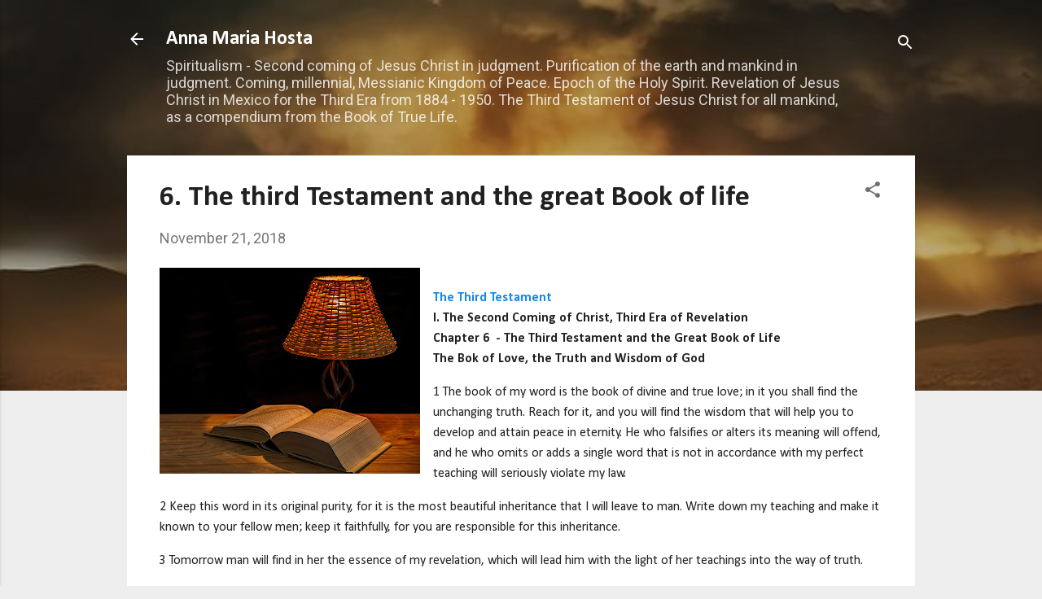

--- FILE ---
content_type: text/html; charset=UTF-8
request_url: https://annamariahostaenglish.blogspot.com/2018/11/6-third-testament-and-great-book-of-life.html
body_size: 35535
content:
<!DOCTYPE html>
<html dir='ltr' lang='en-GB'>
<head>
<meta content='width=device-width, initial-scale=1' name='viewport'/>
<title>6. The third Testament and the great Book of life </title>
<meta content='text/html; charset=UTF-8' http-equiv='Content-Type'/>
<!-- Chrome, Firefox OS and Opera -->
<meta content='#eeeeee' name='theme-color'/>
<!-- Windows Phone -->
<meta content='#eeeeee' name='msapplication-navbutton-color'/>
<meta content='blogger' name='generator'/>
<link href='https://annamariahostaenglish.blogspot.com/favicon.ico' rel='icon' type='image/x-icon'/>
<link href='https://annamariahostaenglish.blogspot.com/2018/11/6-third-testament-and-great-book-of-life.html' rel='canonical'/>
<link rel="alternate" type="application/atom+xml" title="Anna Maria Hosta  - Atom" href="https://annamariahostaenglish.blogspot.com/feeds/posts/default" />
<link rel="alternate" type="application/rss+xml" title="Anna Maria Hosta  - RSS" href="https://annamariahostaenglish.blogspot.com/feeds/posts/default?alt=rss" />
<link rel="service.post" type="application/atom+xml" title="Anna Maria Hosta  - Atom" href="https://www.blogger.com/feeds/6244298498934685907/posts/default" />

<link rel="alternate" type="application/atom+xml" title="Anna Maria Hosta  - Atom" href="https://annamariahostaenglish.blogspot.com/feeds/4659055295109708876/comments/default" />
<!--Can't find substitution for tag [blog.ieCssRetrofitLinks]-->
<link href='https://blogger.googleusercontent.com/img/b/R29vZ2xl/AVvXsEh1t9bDssVrI3WM1QRS55cvsq-ViZXuWnTwtpgjObTVmiG1hdqlcr8vXiiP0ZQCYQK3KwTknUZq-44YxRUEpL2vcPHX6Id_bdKVI1UrZzle-CZ5_oSCvMwSj4foOZJ6oTAuLhUShkDo99c/s320/Weisheit.jpg' rel='image_src'/>
<meta content='https://annamariahostaenglish.blogspot.com/2018/11/6-third-testament-and-great-book-of-life.html' property='og:url'/>
<meta content='6. The third Testament and the great Book of life ' property='og:title'/>
<meta content='The Coming Kingdom of Peace of Christ on Earth - Jesus&#39; Second Coming - Tribulation Period - Judgment - Messianic Reign of Jesus on Earth - Prophecies' property='og:description'/>
<meta content='https://blogger.googleusercontent.com/img/b/R29vZ2xl/AVvXsEh1t9bDssVrI3WM1QRS55cvsq-ViZXuWnTwtpgjObTVmiG1hdqlcr8vXiiP0ZQCYQK3KwTknUZq-44YxRUEpL2vcPHX6Id_bdKVI1UrZzle-CZ5_oSCvMwSj4foOZJ6oTAuLhUShkDo99c/w1200-h630-p-k-no-nu/Weisheit.jpg' property='og:image'/>
<style type='text/css'>@font-face{font-family:'Calibri';font-style:italic;font-weight:400;font-display:swap;src:url(//fonts.gstatic.com/l/font?kit=J7adnpV-BGlaFfdAhLQo6btPMDoTpA&skey=36a3d5758e0e2f58&v=v15)format('woff2');unicode-range:U+0000-00FF,U+0131,U+0152-0153,U+02BB-02BC,U+02C6,U+02DA,U+02DC,U+0304,U+0308,U+0329,U+2000-206F,U+20AC,U+2122,U+2191,U+2193,U+2212,U+2215,U+FEFF,U+FFFD;}@font-face{font-family:'Calibri';font-style:normal;font-weight:400;font-display:swap;src:url(//fonts.gstatic.com/l/font?kit=J7afnpV-BGlaFfdAhLEY67FIEjg&skey=a1029226f80653a8&v=v15)format('woff2');unicode-range:U+0000-00FF,U+0131,U+0152-0153,U+02BB-02BC,U+02C6,U+02DA,U+02DC,U+0304,U+0308,U+0329,U+2000-206F,U+20AC,U+2122,U+2191,U+2193,U+2212,U+2215,U+FEFF,U+FFFD;}@font-face{font-family:'Calibri';font-style:normal;font-weight:700;font-display:swap;src:url(//fonts.gstatic.com/l/font?kit=J7aanpV-BGlaFfdAjAo9_pxqHxIZrCE&skey=cd2dd6afe6bf0eb2&v=v15)format('woff2');unicode-range:U+0000-00FF,U+0131,U+0152-0153,U+02BB-02BC,U+02C6,U+02DA,U+02DC,U+0304,U+0308,U+0329,U+2000-206F,U+20AC,U+2122,U+2191,U+2193,U+2212,U+2215,U+FEFF,U+FFFD;}@font-face{font-family:'Roboto';font-style:normal;font-weight:400;font-stretch:100%;font-display:swap;src:url(//fonts.gstatic.com/s/roboto/v50/KFO7CnqEu92Fr1ME7kSn66aGLdTylUAMa3GUBHMdazTgWw.woff2)format('woff2');unicode-range:U+0460-052F,U+1C80-1C8A,U+20B4,U+2DE0-2DFF,U+A640-A69F,U+FE2E-FE2F;}@font-face{font-family:'Roboto';font-style:normal;font-weight:400;font-stretch:100%;font-display:swap;src:url(//fonts.gstatic.com/s/roboto/v50/KFO7CnqEu92Fr1ME7kSn66aGLdTylUAMa3iUBHMdazTgWw.woff2)format('woff2');unicode-range:U+0301,U+0400-045F,U+0490-0491,U+04B0-04B1,U+2116;}@font-face{font-family:'Roboto';font-style:normal;font-weight:400;font-stretch:100%;font-display:swap;src:url(//fonts.gstatic.com/s/roboto/v50/KFO7CnqEu92Fr1ME7kSn66aGLdTylUAMa3CUBHMdazTgWw.woff2)format('woff2');unicode-range:U+1F00-1FFF;}@font-face{font-family:'Roboto';font-style:normal;font-weight:400;font-stretch:100%;font-display:swap;src:url(//fonts.gstatic.com/s/roboto/v50/KFO7CnqEu92Fr1ME7kSn66aGLdTylUAMa3-UBHMdazTgWw.woff2)format('woff2');unicode-range:U+0370-0377,U+037A-037F,U+0384-038A,U+038C,U+038E-03A1,U+03A3-03FF;}@font-face{font-family:'Roboto';font-style:normal;font-weight:400;font-stretch:100%;font-display:swap;src:url(//fonts.gstatic.com/s/roboto/v50/KFO7CnqEu92Fr1ME7kSn66aGLdTylUAMawCUBHMdazTgWw.woff2)format('woff2');unicode-range:U+0302-0303,U+0305,U+0307-0308,U+0310,U+0312,U+0315,U+031A,U+0326-0327,U+032C,U+032F-0330,U+0332-0333,U+0338,U+033A,U+0346,U+034D,U+0391-03A1,U+03A3-03A9,U+03B1-03C9,U+03D1,U+03D5-03D6,U+03F0-03F1,U+03F4-03F5,U+2016-2017,U+2034-2038,U+203C,U+2040,U+2043,U+2047,U+2050,U+2057,U+205F,U+2070-2071,U+2074-208E,U+2090-209C,U+20D0-20DC,U+20E1,U+20E5-20EF,U+2100-2112,U+2114-2115,U+2117-2121,U+2123-214F,U+2190,U+2192,U+2194-21AE,U+21B0-21E5,U+21F1-21F2,U+21F4-2211,U+2213-2214,U+2216-22FF,U+2308-230B,U+2310,U+2319,U+231C-2321,U+2336-237A,U+237C,U+2395,U+239B-23B7,U+23D0,U+23DC-23E1,U+2474-2475,U+25AF,U+25B3,U+25B7,U+25BD,U+25C1,U+25CA,U+25CC,U+25FB,U+266D-266F,U+27C0-27FF,U+2900-2AFF,U+2B0E-2B11,U+2B30-2B4C,U+2BFE,U+3030,U+FF5B,U+FF5D,U+1D400-1D7FF,U+1EE00-1EEFF;}@font-face{font-family:'Roboto';font-style:normal;font-weight:400;font-stretch:100%;font-display:swap;src:url(//fonts.gstatic.com/s/roboto/v50/KFO7CnqEu92Fr1ME7kSn66aGLdTylUAMaxKUBHMdazTgWw.woff2)format('woff2');unicode-range:U+0001-000C,U+000E-001F,U+007F-009F,U+20DD-20E0,U+20E2-20E4,U+2150-218F,U+2190,U+2192,U+2194-2199,U+21AF,U+21E6-21F0,U+21F3,U+2218-2219,U+2299,U+22C4-22C6,U+2300-243F,U+2440-244A,U+2460-24FF,U+25A0-27BF,U+2800-28FF,U+2921-2922,U+2981,U+29BF,U+29EB,U+2B00-2BFF,U+4DC0-4DFF,U+FFF9-FFFB,U+10140-1018E,U+10190-1019C,U+101A0,U+101D0-101FD,U+102E0-102FB,U+10E60-10E7E,U+1D2C0-1D2D3,U+1D2E0-1D37F,U+1F000-1F0FF,U+1F100-1F1AD,U+1F1E6-1F1FF,U+1F30D-1F30F,U+1F315,U+1F31C,U+1F31E,U+1F320-1F32C,U+1F336,U+1F378,U+1F37D,U+1F382,U+1F393-1F39F,U+1F3A7-1F3A8,U+1F3AC-1F3AF,U+1F3C2,U+1F3C4-1F3C6,U+1F3CA-1F3CE,U+1F3D4-1F3E0,U+1F3ED,U+1F3F1-1F3F3,U+1F3F5-1F3F7,U+1F408,U+1F415,U+1F41F,U+1F426,U+1F43F,U+1F441-1F442,U+1F444,U+1F446-1F449,U+1F44C-1F44E,U+1F453,U+1F46A,U+1F47D,U+1F4A3,U+1F4B0,U+1F4B3,U+1F4B9,U+1F4BB,U+1F4BF,U+1F4C8-1F4CB,U+1F4D6,U+1F4DA,U+1F4DF,U+1F4E3-1F4E6,U+1F4EA-1F4ED,U+1F4F7,U+1F4F9-1F4FB,U+1F4FD-1F4FE,U+1F503,U+1F507-1F50B,U+1F50D,U+1F512-1F513,U+1F53E-1F54A,U+1F54F-1F5FA,U+1F610,U+1F650-1F67F,U+1F687,U+1F68D,U+1F691,U+1F694,U+1F698,U+1F6AD,U+1F6B2,U+1F6B9-1F6BA,U+1F6BC,U+1F6C6-1F6CF,U+1F6D3-1F6D7,U+1F6E0-1F6EA,U+1F6F0-1F6F3,U+1F6F7-1F6FC,U+1F700-1F7FF,U+1F800-1F80B,U+1F810-1F847,U+1F850-1F859,U+1F860-1F887,U+1F890-1F8AD,U+1F8B0-1F8BB,U+1F8C0-1F8C1,U+1F900-1F90B,U+1F93B,U+1F946,U+1F984,U+1F996,U+1F9E9,U+1FA00-1FA6F,U+1FA70-1FA7C,U+1FA80-1FA89,U+1FA8F-1FAC6,U+1FACE-1FADC,U+1FADF-1FAE9,U+1FAF0-1FAF8,U+1FB00-1FBFF;}@font-face{font-family:'Roboto';font-style:normal;font-weight:400;font-stretch:100%;font-display:swap;src:url(//fonts.gstatic.com/s/roboto/v50/KFO7CnqEu92Fr1ME7kSn66aGLdTylUAMa3OUBHMdazTgWw.woff2)format('woff2');unicode-range:U+0102-0103,U+0110-0111,U+0128-0129,U+0168-0169,U+01A0-01A1,U+01AF-01B0,U+0300-0301,U+0303-0304,U+0308-0309,U+0323,U+0329,U+1EA0-1EF9,U+20AB;}@font-face{font-family:'Roboto';font-style:normal;font-weight:400;font-stretch:100%;font-display:swap;src:url(//fonts.gstatic.com/s/roboto/v50/KFO7CnqEu92Fr1ME7kSn66aGLdTylUAMa3KUBHMdazTgWw.woff2)format('woff2');unicode-range:U+0100-02BA,U+02BD-02C5,U+02C7-02CC,U+02CE-02D7,U+02DD-02FF,U+0304,U+0308,U+0329,U+1D00-1DBF,U+1E00-1E9F,U+1EF2-1EFF,U+2020,U+20A0-20AB,U+20AD-20C0,U+2113,U+2C60-2C7F,U+A720-A7FF;}@font-face{font-family:'Roboto';font-style:normal;font-weight:400;font-stretch:100%;font-display:swap;src:url(//fonts.gstatic.com/s/roboto/v50/KFO7CnqEu92Fr1ME7kSn66aGLdTylUAMa3yUBHMdazQ.woff2)format('woff2');unicode-range:U+0000-00FF,U+0131,U+0152-0153,U+02BB-02BC,U+02C6,U+02DA,U+02DC,U+0304,U+0308,U+0329,U+2000-206F,U+20AC,U+2122,U+2191,U+2193,U+2212,U+2215,U+FEFF,U+FFFD;}@font-face{font-family:'Roboto';font-style:normal;font-weight:700;font-stretch:100%;font-display:swap;src:url(//fonts.gstatic.com/s/roboto/v50/KFO7CnqEu92Fr1ME7kSn66aGLdTylUAMa3GUBHMdazTgWw.woff2)format('woff2');unicode-range:U+0460-052F,U+1C80-1C8A,U+20B4,U+2DE0-2DFF,U+A640-A69F,U+FE2E-FE2F;}@font-face{font-family:'Roboto';font-style:normal;font-weight:700;font-stretch:100%;font-display:swap;src:url(//fonts.gstatic.com/s/roboto/v50/KFO7CnqEu92Fr1ME7kSn66aGLdTylUAMa3iUBHMdazTgWw.woff2)format('woff2');unicode-range:U+0301,U+0400-045F,U+0490-0491,U+04B0-04B1,U+2116;}@font-face{font-family:'Roboto';font-style:normal;font-weight:700;font-stretch:100%;font-display:swap;src:url(//fonts.gstatic.com/s/roboto/v50/KFO7CnqEu92Fr1ME7kSn66aGLdTylUAMa3CUBHMdazTgWw.woff2)format('woff2');unicode-range:U+1F00-1FFF;}@font-face{font-family:'Roboto';font-style:normal;font-weight:700;font-stretch:100%;font-display:swap;src:url(//fonts.gstatic.com/s/roboto/v50/KFO7CnqEu92Fr1ME7kSn66aGLdTylUAMa3-UBHMdazTgWw.woff2)format('woff2');unicode-range:U+0370-0377,U+037A-037F,U+0384-038A,U+038C,U+038E-03A1,U+03A3-03FF;}@font-face{font-family:'Roboto';font-style:normal;font-weight:700;font-stretch:100%;font-display:swap;src:url(//fonts.gstatic.com/s/roboto/v50/KFO7CnqEu92Fr1ME7kSn66aGLdTylUAMawCUBHMdazTgWw.woff2)format('woff2');unicode-range:U+0302-0303,U+0305,U+0307-0308,U+0310,U+0312,U+0315,U+031A,U+0326-0327,U+032C,U+032F-0330,U+0332-0333,U+0338,U+033A,U+0346,U+034D,U+0391-03A1,U+03A3-03A9,U+03B1-03C9,U+03D1,U+03D5-03D6,U+03F0-03F1,U+03F4-03F5,U+2016-2017,U+2034-2038,U+203C,U+2040,U+2043,U+2047,U+2050,U+2057,U+205F,U+2070-2071,U+2074-208E,U+2090-209C,U+20D0-20DC,U+20E1,U+20E5-20EF,U+2100-2112,U+2114-2115,U+2117-2121,U+2123-214F,U+2190,U+2192,U+2194-21AE,U+21B0-21E5,U+21F1-21F2,U+21F4-2211,U+2213-2214,U+2216-22FF,U+2308-230B,U+2310,U+2319,U+231C-2321,U+2336-237A,U+237C,U+2395,U+239B-23B7,U+23D0,U+23DC-23E1,U+2474-2475,U+25AF,U+25B3,U+25B7,U+25BD,U+25C1,U+25CA,U+25CC,U+25FB,U+266D-266F,U+27C0-27FF,U+2900-2AFF,U+2B0E-2B11,U+2B30-2B4C,U+2BFE,U+3030,U+FF5B,U+FF5D,U+1D400-1D7FF,U+1EE00-1EEFF;}@font-face{font-family:'Roboto';font-style:normal;font-weight:700;font-stretch:100%;font-display:swap;src:url(//fonts.gstatic.com/s/roboto/v50/KFO7CnqEu92Fr1ME7kSn66aGLdTylUAMaxKUBHMdazTgWw.woff2)format('woff2');unicode-range:U+0001-000C,U+000E-001F,U+007F-009F,U+20DD-20E0,U+20E2-20E4,U+2150-218F,U+2190,U+2192,U+2194-2199,U+21AF,U+21E6-21F0,U+21F3,U+2218-2219,U+2299,U+22C4-22C6,U+2300-243F,U+2440-244A,U+2460-24FF,U+25A0-27BF,U+2800-28FF,U+2921-2922,U+2981,U+29BF,U+29EB,U+2B00-2BFF,U+4DC0-4DFF,U+FFF9-FFFB,U+10140-1018E,U+10190-1019C,U+101A0,U+101D0-101FD,U+102E0-102FB,U+10E60-10E7E,U+1D2C0-1D2D3,U+1D2E0-1D37F,U+1F000-1F0FF,U+1F100-1F1AD,U+1F1E6-1F1FF,U+1F30D-1F30F,U+1F315,U+1F31C,U+1F31E,U+1F320-1F32C,U+1F336,U+1F378,U+1F37D,U+1F382,U+1F393-1F39F,U+1F3A7-1F3A8,U+1F3AC-1F3AF,U+1F3C2,U+1F3C4-1F3C6,U+1F3CA-1F3CE,U+1F3D4-1F3E0,U+1F3ED,U+1F3F1-1F3F3,U+1F3F5-1F3F7,U+1F408,U+1F415,U+1F41F,U+1F426,U+1F43F,U+1F441-1F442,U+1F444,U+1F446-1F449,U+1F44C-1F44E,U+1F453,U+1F46A,U+1F47D,U+1F4A3,U+1F4B0,U+1F4B3,U+1F4B9,U+1F4BB,U+1F4BF,U+1F4C8-1F4CB,U+1F4D6,U+1F4DA,U+1F4DF,U+1F4E3-1F4E6,U+1F4EA-1F4ED,U+1F4F7,U+1F4F9-1F4FB,U+1F4FD-1F4FE,U+1F503,U+1F507-1F50B,U+1F50D,U+1F512-1F513,U+1F53E-1F54A,U+1F54F-1F5FA,U+1F610,U+1F650-1F67F,U+1F687,U+1F68D,U+1F691,U+1F694,U+1F698,U+1F6AD,U+1F6B2,U+1F6B9-1F6BA,U+1F6BC,U+1F6C6-1F6CF,U+1F6D3-1F6D7,U+1F6E0-1F6EA,U+1F6F0-1F6F3,U+1F6F7-1F6FC,U+1F700-1F7FF,U+1F800-1F80B,U+1F810-1F847,U+1F850-1F859,U+1F860-1F887,U+1F890-1F8AD,U+1F8B0-1F8BB,U+1F8C0-1F8C1,U+1F900-1F90B,U+1F93B,U+1F946,U+1F984,U+1F996,U+1F9E9,U+1FA00-1FA6F,U+1FA70-1FA7C,U+1FA80-1FA89,U+1FA8F-1FAC6,U+1FACE-1FADC,U+1FADF-1FAE9,U+1FAF0-1FAF8,U+1FB00-1FBFF;}@font-face{font-family:'Roboto';font-style:normal;font-weight:700;font-stretch:100%;font-display:swap;src:url(//fonts.gstatic.com/s/roboto/v50/KFO7CnqEu92Fr1ME7kSn66aGLdTylUAMa3OUBHMdazTgWw.woff2)format('woff2');unicode-range:U+0102-0103,U+0110-0111,U+0128-0129,U+0168-0169,U+01A0-01A1,U+01AF-01B0,U+0300-0301,U+0303-0304,U+0308-0309,U+0323,U+0329,U+1EA0-1EF9,U+20AB;}@font-face{font-family:'Roboto';font-style:normal;font-weight:700;font-stretch:100%;font-display:swap;src:url(//fonts.gstatic.com/s/roboto/v50/KFO7CnqEu92Fr1ME7kSn66aGLdTylUAMa3KUBHMdazTgWw.woff2)format('woff2');unicode-range:U+0100-02BA,U+02BD-02C5,U+02C7-02CC,U+02CE-02D7,U+02DD-02FF,U+0304,U+0308,U+0329,U+1D00-1DBF,U+1E00-1E9F,U+1EF2-1EFF,U+2020,U+20A0-20AB,U+20AD-20C0,U+2113,U+2C60-2C7F,U+A720-A7FF;}@font-face{font-family:'Roboto';font-style:normal;font-weight:700;font-stretch:100%;font-display:swap;src:url(//fonts.gstatic.com/s/roboto/v50/KFO7CnqEu92Fr1ME7kSn66aGLdTylUAMa3yUBHMdazQ.woff2)format('woff2');unicode-range:U+0000-00FF,U+0131,U+0152-0153,U+02BB-02BC,U+02C6,U+02DA,U+02DC,U+0304,U+0308,U+0329,U+2000-206F,U+20AC,U+2122,U+2191,U+2193,U+2212,U+2215,U+FEFF,U+FFFD;}</style>
<style id='page-skin-1' type='text/css'><!--
/*! normalize.css v3.0.1 | MIT License | git.io/normalize */html{font-family:sans-serif;-ms-text-size-adjust:100%;-webkit-text-size-adjust:100%}body{margin:0}article,aside,details,figcaption,figure,footer,header,hgroup,main,nav,section,summary{display:block}audio,canvas,progress,video{display:inline-block;vertical-align:baseline}audio:not([controls]){display:none;height:0}[hidden],template{display:none}a{background:transparent}a:active,a:hover{outline:0}abbr[title]{border-bottom:1px dotted}b,strong{font-weight:bold}dfn{font-style:italic}h1{font-size:2em;margin:.67em 0}mark{background:#ff0;color:#000}small{font-size:80%}sub,sup{font-size:75%;line-height:0;position:relative;vertical-align:baseline}sup{top:-0.5em}sub{bottom:-0.25em}img{border:0}svg:not(:root){overflow:hidden}figure{margin:1em 40px}hr{-moz-box-sizing:content-box;box-sizing:content-box;height:0}pre{overflow:auto}code,kbd,pre,samp{font-family:monospace,monospace;font-size:1em}button,input,optgroup,select,textarea{color:inherit;font:inherit;margin:0}button{overflow:visible}button,select{text-transform:none}button,html input[type="button"],input[type="reset"],input[type="submit"]{-webkit-appearance:button;cursor:pointer}button[disabled],html input[disabled]{cursor:default}button::-moz-focus-inner,input::-moz-focus-inner{border:0;padding:0}input{line-height:normal}input[type="checkbox"],input[type="radio"]{box-sizing:border-box;padding:0}input[type="number"]::-webkit-inner-spin-button,input[type="number"]::-webkit-outer-spin-button{height:auto}input[type="search"]{-webkit-appearance:textfield;-moz-box-sizing:content-box;-webkit-box-sizing:content-box;box-sizing:content-box}input[type="search"]::-webkit-search-cancel-button,input[type="search"]::-webkit-search-decoration{-webkit-appearance:none}fieldset{border:1px solid #c0c0c0;margin:0 2px;padding:.35em .625em .75em}legend{border:0;padding:0}textarea{overflow:auto}optgroup{font-weight:bold}table{border-collapse:collapse;border-spacing:0}td,th{padding:0}
/*!************************************************
* Blogger Template Style
* Name: Contempo
**************************************************/
body{
overflow-wrap:break-word;
word-break:break-word;
word-wrap:break-word
}
.hidden{
display:none
}
.invisible{
visibility:hidden
}
.container::after,.float-container::after{
clear:both;
content:"";
display:table
}
.clearboth{
clear:both
}
#comments .comment .comment-actions,.subscribe-popup .FollowByEmail .follow-by-email-submit,.widget.Profile .profile-link,.widget.Profile .profile-link.visit-profile{
background:0 0;
border:0;
box-shadow:none;
color:#0e89f0;
cursor:pointer;
font-size:14px;
font-weight:700;
outline:0;
text-decoration:none;
text-transform:uppercase;
width:auto
}
.dim-overlay{
background-color:rgba(0,0,0,.54);
height:100vh;
left:0;
position:fixed;
top:0;
width:100%
}
#sharing-dim-overlay{
background-color:transparent
}
input::-ms-clear{
display:none
}
.blogger-logo,.svg-icon-24.blogger-logo{
fill:#ff9800;
opacity:1
}
.loading-spinner-large{
-webkit-animation:mspin-rotate 1.568s infinite linear;
animation:mspin-rotate 1.568s infinite linear;
height:48px;
overflow:hidden;
position:absolute;
width:48px;
z-index:200
}
.loading-spinner-large>div{
-webkit-animation:mspin-revrot 5332ms infinite steps(4);
animation:mspin-revrot 5332ms infinite steps(4)
}
.loading-spinner-large>div>div{
-webkit-animation:mspin-singlecolor-large-film 1333ms infinite steps(81);
animation:mspin-singlecolor-large-film 1333ms infinite steps(81);
background-size:100%;
height:48px;
width:3888px
}
.mspin-black-large>div>div,.mspin-grey_54-large>div>div{
background-image:url(https://www.blogblog.com/indie/mspin_black_large.svg)
}
.mspin-white-large>div>div{
background-image:url(https://www.blogblog.com/indie/mspin_white_large.svg)
}
.mspin-grey_54-large{
opacity:.54
}
@-webkit-keyframes mspin-singlecolor-large-film{
from{
-webkit-transform:translateX(0);
transform:translateX(0)
}
to{
-webkit-transform:translateX(-3888px);
transform:translateX(-3888px)
}
}
@keyframes mspin-singlecolor-large-film{
from{
-webkit-transform:translateX(0);
transform:translateX(0)
}
to{
-webkit-transform:translateX(-3888px);
transform:translateX(-3888px)
}
}
@-webkit-keyframes mspin-rotate{
from{
-webkit-transform:rotate(0);
transform:rotate(0)
}
to{
-webkit-transform:rotate(360deg);
transform:rotate(360deg)
}
}
@keyframes mspin-rotate{
from{
-webkit-transform:rotate(0);
transform:rotate(0)
}
to{
-webkit-transform:rotate(360deg);
transform:rotate(360deg)
}
}
@-webkit-keyframes mspin-revrot{
from{
-webkit-transform:rotate(0);
transform:rotate(0)
}
to{
-webkit-transform:rotate(-360deg);
transform:rotate(-360deg)
}
}
@keyframes mspin-revrot{
from{
-webkit-transform:rotate(0);
transform:rotate(0)
}
to{
-webkit-transform:rotate(-360deg);
transform:rotate(-360deg)
}
}
.skip-navigation{
background-color:#fff;
box-sizing:border-box;
color:#000;
display:block;
height:0;
left:0;
line-height:50px;
overflow:hidden;
padding-top:0;
position:fixed;
text-align:center;
top:0;
-webkit-transition:box-shadow .3s,height .3s,padding-top .3s;
transition:box-shadow .3s,height .3s,padding-top .3s;
width:100%;
z-index:900
}
.skip-navigation:focus{
box-shadow:0 4px 5px 0 rgba(0,0,0,.14),0 1px 10px 0 rgba(0,0,0,.12),0 2px 4px -1px rgba(0,0,0,.2);
height:50px
}
#main{
outline:0
}
.main-heading{
position:absolute;
clip:rect(1px,1px,1px,1px);
padding:0;
border:0;
height:1px;
width:1px;
overflow:hidden
}
.Attribution{
margin-top:1em;
text-align:center
}
.Attribution .blogger img,.Attribution .blogger svg{
vertical-align:bottom
}
.Attribution .blogger img{
margin-right:.5em
}
.Attribution div{
line-height:24px;
margin-top:.5em
}
.Attribution .copyright,.Attribution .image-attribution{
font-size:.7em;
margin-top:1.5em
}
.BLOG_mobile_video_class{
display:none
}
.bg-photo{
background-attachment:scroll!important
}
body .CSS_LIGHTBOX{
z-index:900
}
.extendable .show-less,.extendable .show-more{
border-color:#0e89f0;
color:#0e89f0;
margin-top:8px
}
.extendable .show-less.hidden,.extendable .show-more.hidden{
display:none
}
.inline-ad{
display:none;
max-width:100%;
overflow:hidden
}
.adsbygoogle{
display:block
}
#cookieChoiceInfo{
bottom:0;
top:auto
}
iframe.b-hbp-video{
border:0
}
.post-body img{
max-width:100%
}
.post-body iframe{
max-width:100%
}
.post-body a[imageanchor="1"]{
display:inline-block
}
.byline{
margin-right:1em
}
.byline:last-child{
margin-right:0
}
.link-copied-dialog{
max-width:520px;
outline:0
}
.link-copied-dialog .modal-dialog-buttons{
margin-top:8px
}
.link-copied-dialog .goog-buttonset-default{
background:0 0;
border:0
}
.link-copied-dialog .goog-buttonset-default:focus{
outline:0
}
.paging-control-container{
margin-bottom:16px
}
.paging-control-container .paging-control{
display:inline-block
}
.paging-control-container .comment-range-text::after,.paging-control-container .paging-control{
color:#0e89f0
}
.paging-control-container .comment-range-text,.paging-control-container .paging-control{
margin-right:8px
}
.paging-control-container .comment-range-text::after,.paging-control-container .paging-control::after{
content:"\b7";
cursor:default;
padding-left:8px;
pointer-events:none
}
.paging-control-container .comment-range-text:last-child::after,.paging-control-container .paging-control:last-child::after{
content:none
}
.byline.reactions iframe{
height:20px
}
.b-notification{
color:#000;
background-color:#fff;
border-bottom:solid 1px #000;
box-sizing:border-box;
padding:16px 32px;
text-align:center
}
.b-notification.visible{
-webkit-transition:margin-top .3s cubic-bezier(.4,0,.2,1);
transition:margin-top .3s cubic-bezier(.4,0,.2,1)
}
.b-notification.invisible{
position:absolute
}
.b-notification-close{
position:absolute;
right:8px;
top:8px
}
.no-posts-message{
line-height:40px;
text-align:center
}
@media screen and (max-width:800px){
body.item-view .post-body a[imageanchor="1"][style*="float: left;"],body.item-view .post-body a[imageanchor="1"][style*="float: right;"]{
float:none!important;
clear:none!important
}
body.item-view .post-body a[imageanchor="1"] img{
display:block;
height:auto;
margin:0 auto
}
body.item-view .post-body>.separator:first-child>a[imageanchor="1"]:first-child{
margin-top:20px
}
.post-body a[imageanchor]{
display:block
}
body.item-view .post-body a[imageanchor="1"]{
margin-left:0!important;
margin-right:0!important
}
body.item-view .post-body a[imageanchor="1"]+a[imageanchor="1"]{
margin-top:16px
}
}
.item-control{
display:none
}
#comments{
border-top:1px dashed rgba(0,0,0,.54);
margin-top:20px;
padding:20px
}
#comments .comment-thread ol{
margin:0;
padding-left:0;
padding-left:0
}
#comments .comment .comment-replybox-single,#comments .comment-thread .comment-replies{
margin-left:60px
}
#comments .comment-thread .thread-count{
display:none
}
#comments .comment{
list-style-type:none;
padding:0 0 30px;
position:relative
}
#comments .comment .comment{
padding-bottom:8px
}
.comment .avatar-image-container{
position:absolute
}
.comment .avatar-image-container img{
border-radius:50%
}
.avatar-image-container svg,.comment .avatar-image-container .avatar-icon{
border-radius:50%;
border:solid 1px #707070;
box-sizing:border-box;
fill:#707070;
height:35px;
margin:0;
padding:7px;
width:35px
}
.comment .comment-block{
margin-top:10px;
margin-left:60px;
padding-bottom:0
}
#comments .comment-author-header-wrapper{
margin-left:40px
}
#comments .comment .thread-expanded .comment-block{
padding-bottom:20px
}
#comments .comment .comment-header .user,#comments .comment .comment-header .user a{
color:#212121;
font-style:normal;
font-weight:700
}
#comments .comment .comment-actions{
bottom:0;
margin-bottom:15px;
position:absolute
}
#comments .comment .comment-actions>*{
margin-right:8px
}
#comments .comment .comment-header .datetime{
bottom:0;
color:rgba(33,33,33,.54);
display:inline-block;
font-size:13px;
font-style:italic;
margin-left:8px
}
#comments .comment .comment-footer .comment-timestamp a,#comments .comment .comment-header .datetime a{
color:rgba(33,33,33,.54)
}
#comments .comment .comment-content,.comment .comment-body{
margin-top:12px;
word-break:break-word
}
.comment-body{
margin-bottom:12px
}
#comments.embed[data-num-comments="0"]{
border:0;
margin-top:0;
padding-top:0
}
#comments.embed[data-num-comments="0"] #comment-post-message,#comments.embed[data-num-comments="0"] div.comment-form>p,#comments.embed[data-num-comments="0"] p.comment-footer{
display:none
}
#comment-editor-src{
display:none
}
.comments .comments-content .loadmore.loaded{
max-height:0;
opacity:0;
overflow:hidden
}
.extendable .remaining-items{
height:0;
overflow:hidden;
-webkit-transition:height .3s cubic-bezier(.4,0,.2,1);
transition:height .3s cubic-bezier(.4,0,.2,1)
}
.extendable .remaining-items.expanded{
height:auto
}
.svg-icon-24,.svg-icon-24-button{
cursor:pointer;
height:24px;
width:24px;
min-width:24px
}
.touch-icon{
margin:-12px;
padding:12px
}
.touch-icon:active,.touch-icon:focus{
background-color:rgba(153,153,153,.4);
border-radius:50%
}
svg:not(:root).touch-icon{
overflow:visible
}
html[dir=rtl] .rtl-reversible-icon{
-webkit-transform:scaleX(-1);
-ms-transform:scaleX(-1);
transform:scaleX(-1)
}
.svg-icon-24-button,.touch-icon-button{
background:0 0;
border:0;
margin:0;
outline:0;
padding:0
}
.touch-icon-button .touch-icon:active,.touch-icon-button .touch-icon:focus{
background-color:transparent
}
.touch-icon-button:active .touch-icon,.touch-icon-button:focus .touch-icon{
background-color:rgba(153,153,153,.4);
border-radius:50%
}
.Profile .default-avatar-wrapper .avatar-icon{
border-radius:50%;
border:solid 1px #707070;
box-sizing:border-box;
fill:#707070;
margin:0
}
.Profile .individual .default-avatar-wrapper .avatar-icon{
padding:25px
}
.Profile .individual .avatar-icon,.Profile .individual .profile-img{
height:120px;
width:120px
}
.Profile .team .default-avatar-wrapper .avatar-icon{
padding:8px
}
.Profile .team .avatar-icon,.Profile .team .default-avatar-wrapper,.Profile .team .profile-img{
height:40px;
width:40px
}
.snippet-container{
margin:0;
position:relative;
overflow:hidden
}
.snippet-fade{
bottom:0;
box-sizing:border-box;
position:absolute;
width:96px
}
.snippet-fade{
right:0
}
.snippet-fade:after{
content:"\2026"
}
.snippet-fade:after{
float:right
}
.post-bottom{
-webkit-box-align:center;
-webkit-align-items:center;
-ms-flex-align:center;
align-items:center;
display:-webkit-box;
display:-webkit-flex;
display:-ms-flexbox;
display:flex;
-webkit-flex-wrap:wrap;
-ms-flex-wrap:wrap;
flex-wrap:wrap
}
.post-footer{
-webkit-box-flex:1;
-webkit-flex:1 1 auto;
-ms-flex:1 1 auto;
flex:1 1 auto;
-webkit-flex-wrap:wrap;
-ms-flex-wrap:wrap;
flex-wrap:wrap;
-webkit-box-ordinal-group:2;
-webkit-order:1;
-ms-flex-order:1;
order:1
}
.post-footer>*{
-webkit-box-flex:0;
-webkit-flex:0 1 auto;
-ms-flex:0 1 auto;
flex:0 1 auto
}
.post-footer .byline:last-child{
margin-right:1em
}
.jump-link{
-webkit-box-flex:0;
-webkit-flex:0 0 auto;
-ms-flex:0 0 auto;
flex:0 0 auto;
-webkit-box-ordinal-group:3;
-webkit-order:2;
-ms-flex-order:2;
order:2
}
.centered-top-container.sticky{
left:0;
position:fixed;
right:0;
top:0;
width:auto;
z-index:50;
-webkit-transition-property:opacity,-webkit-transform;
transition-property:opacity,-webkit-transform;
transition-property:transform,opacity;
transition-property:transform,opacity,-webkit-transform;
-webkit-transition-duration:.2s;
transition-duration:.2s;
-webkit-transition-timing-function:cubic-bezier(.4,0,.2,1);
transition-timing-function:cubic-bezier(.4,0,.2,1)
}
.centered-top-placeholder{
display:none
}
.collapsed-header .centered-top-placeholder{
display:block
}
.centered-top-container .Header .replaced h1,.centered-top-placeholder .Header .replaced h1{
display:none
}
.centered-top-container.sticky .Header .replaced h1{
display:block
}
.centered-top-container.sticky .Header .header-widget{
background:0 0
}
.centered-top-container.sticky .Header .header-image-wrapper{
display:none
}
.centered-top-container img,.centered-top-placeholder img{
max-width:100%
}
.collapsible{
-webkit-transition:height .3s cubic-bezier(.4,0,.2,1);
transition:height .3s cubic-bezier(.4,0,.2,1)
}
.collapsible,.collapsible>summary{
display:block;
overflow:hidden
}
.collapsible>:not(summary){
display:none
}
.collapsible[open]>:not(summary){
display:block
}
.collapsible:focus,.collapsible>summary:focus{
outline:0
}
.collapsible>summary{
cursor:pointer;
display:block;
padding:0
}
.collapsible:focus>summary,.collapsible>summary:focus{
background-color:transparent
}
.collapsible>summary::-webkit-details-marker{
display:none
}
.collapsible-title{
-webkit-box-align:center;
-webkit-align-items:center;
-ms-flex-align:center;
align-items:center;
display:-webkit-box;
display:-webkit-flex;
display:-ms-flexbox;
display:flex
}
.collapsible-title .title{
-webkit-box-flex:1;
-webkit-flex:1 1 auto;
-ms-flex:1 1 auto;
flex:1 1 auto;
-webkit-box-ordinal-group:1;
-webkit-order:0;
-ms-flex-order:0;
order:0;
overflow:hidden;
text-overflow:ellipsis;
white-space:nowrap
}
.collapsible-title .chevron-down,.collapsible[open] .collapsible-title .chevron-up{
display:block
}
.collapsible-title .chevron-up,.collapsible[open] .collapsible-title .chevron-down{
display:none
}
.flat-button{
cursor:pointer;
display:inline-block;
font-weight:700;
text-transform:uppercase;
border-radius:2px;
padding:8px;
margin:-8px
}
.flat-icon-button{
background:0 0;
border:0;
margin:0;
outline:0;
padding:0;
margin:-12px;
padding:12px;
cursor:pointer;
box-sizing:content-box;
display:inline-block;
line-height:0
}
.flat-icon-button,.flat-icon-button .splash-wrapper{
border-radius:50%
}
.flat-icon-button .splash.animate{
-webkit-animation-duration:.3s;
animation-duration:.3s
}
.overflowable-container{
max-height:49.6px;
overflow:hidden;
position:relative
}
.overflow-button{
cursor:pointer
}
#overflowable-dim-overlay{
background:0 0
}
.overflow-popup{
box-shadow:0 2px 2px 0 rgba(0,0,0,.14),0 3px 1px -2px rgba(0,0,0,.2),0 1px 5px 0 rgba(0,0,0,.12);
background-color:#ffffff;
left:0;
max-width:calc(100% - 32px);
position:absolute;
top:0;
visibility:hidden;
z-index:101
}
.overflow-popup ul{
list-style:none
}
.overflow-popup .tabs li,.overflow-popup li{
display:block;
height:auto
}
.overflow-popup .tabs li{
padding-left:0;
padding-right:0
}
.overflow-button.hidden,.overflow-popup .tabs li.hidden,.overflow-popup li.hidden{
display:none
}
.pill-button{
background:0 0;
border:1px solid;
border-radius:12px;
cursor:pointer;
display:inline-block;
padding:4px 16px;
text-transform:uppercase
}
.ripple{
position:relative
}
.ripple>*{
z-index:1
}
.splash-wrapper{
bottom:0;
left:0;
overflow:hidden;
pointer-events:none;
position:absolute;
right:0;
top:0;
z-index:0
}
.splash{
background:#ccc;
border-radius:100%;
display:block;
opacity:.6;
position:absolute;
-webkit-transform:scale(0);
-ms-transform:scale(0);
transform:scale(0)
}
.splash.animate{
-webkit-animation:ripple-effect .4s linear;
animation:ripple-effect .4s linear
}
@-webkit-keyframes ripple-effect{
100%{
opacity:0;
-webkit-transform:scale(2.5);
transform:scale(2.5)
}
}
@keyframes ripple-effect{
100%{
opacity:0;
-webkit-transform:scale(2.5);
transform:scale(2.5)
}
}
.search{
display:-webkit-box;
display:-webkit-flex;
display:-ms-flexbox;
display:flex;
line-height:24px;
width:24px
}
.search.focused{
width:100%
}
.search.focused .section{
width:100%
}
.search form{
z-index:101
}
.search h3{
display:none
}
.search form{
display:-webkit-box;
display:-webkit-flex;
display:-ms-flexbox;
display:flex;
-webkit-box-flex:1;
-webkit-flex:1 0 0;
-ms-flex:1 0 0px;
flex:1 0 0;
border-bottom:solid 1px transparent;
padding-bottom:8px
}
.search form>*{
display:none
}
.search.focused form>*{
display:block
}
.search .search-input label{
display:none
}
.centered-top-placeholder.cloned .search form{
z-index:30
}
.search.focused form{
border-color:#ffffff;
position:relative;
width:auto
}
.collapsed-header .centered-top-container .search.focused form{
border-bottom-color:transparent
}
.search-expand{
-webkit-box-flex:0;
-webkit-flex:0 0 auto;
-ms-flex:0 0 auto;
flex:0 0 auto
}
.search-expand-text{
display:none
}
.search-close{
display:inline;
vertical-align:middle
}
.search-input{
-webkit-box-flex:1;
-webkit-flex:1 0 1px;
-ms-flex:1 0 1px;
flex:1 0 1px
}
.search-input input{
background:0 0;
border:0;
box-sizing:border-box;
color:#ffffff;
display:inline-block;
outline:0;
width:calc(100% - 48px)
}
.search-input input.no-cursor{
color:transparent;
text-shadow:0 0 0 #ffffff
}
.collapsed-header .centered-top-container .search-action,.collapsed-header .centered-top-container .search-input input{
color:#212121
}
.collapsed-header .centered-top-container .search-input input.no-cursor{
color:transparent;
text-shadow:0 0 0 #212121
}
.collapsed-header .centered-top-container .search-input input.no-cursor:focus,.search-input input.no-cursor:focus{
outline:0
}
.search-focused>*{
visibility:hidden
}
.search-focused .search,.search-focused .search-icon{
visibility:visible
}
.search.focused .search-action{
display:block
}
.search.focused .search-action:disabled{
opacity:.3
}
.widget.Sharing .sharing-button{
display:none
}
.widget.Sharing .sharing-buttons li{
padding:0
}
.widget.Sharing .sharing-buttons li span{
display:none
}
.post-share-buttons{
position:relative
}
.centered-bottom .share-buttons .svg-icon-24,.share-buttons .svg-icon-24{
fill:#212121
}
.sharing-open.touch-icon-button:active .touch-icon,.sharing-open.touch-icon-button:focus .touch-icon{
background-color:transparent
}
.share-buttons{
background-color:#ffffff;
border-radius:2px;
box-shadow:0 2px 2px 0 rgba(0,0,0,.14),0 3px 1px -2px rgba(0,0,0,.2),0 1px 5px 0 rgba(0,0,0,.12);
color:#212121;
list-style:none;
margin:0;
padding:8px 0;
position:absolute;
top:-11px;
min-width:200px;
z-index:101
}
.share-buttons.hidden{
display:none
}
.sharing-button{
background:0 0;
border:0;
margin:0;
outline:0;
padding:0;
cursor:pointer
}
.share-buttons li{
margin:0;
height:48px
}
.share-buttons li:last-child{
margin-bottom:0
}
.share-buttons li .sharing-platform-button{
box-sizing:border-box;
cursor:pointer;
display:block;
height:100%;
margin-bottom:0;
padding:0 16px;
position:relative;
width:100%
}
.share-buttons li .sharing-platform-button:focus,.share-buttons li .sharing-platform-button:hover{
background-color:rgba(128,128,128,.1);
outline:0
}
.share-buttons li svg[class*=" sharing-"],.share-buttons li svg[class^=sharing-]{
position:absolute;
top:10px
}
.share-buttons li span.sharing-platform-button{
position:relative;
top:0
}
.share-buttons li .platform-sharing-text{
display:block;
font-size:16px;
line-height:48px;
white-space:nowrap
}
.share-buttons li .platform-sharing-text{
margin-left:56px
}
.sidebar-container{
background-color:#ffffff;
max-width:284px;
overflow-y:auto;
-webkit-transition-property:-webkit-transform;
transition-property:-webkit-transform;
transition-property:transform;
transition-property:transform,-webkit-transform;
-webkit-transition-duration:.3s;
transition-duration:.3s;
-webkit-transition-timing-function:cubic-bezier(0,0,.2,1);
transition-timing-function:cubic-bezier(0,0,.2,1);
width:284px;
z-index:101;
-webkit-overflow-scrolling:touch
}
.sidebar-container .navigation{
line-height:0;
padding:16px
}
.sidebar-container .sidebar-back{
cursor:pointer
}
.sidebar-container .widget{
background:0 0;
margin:0 16px;
padding:16px 0
}
.sidebar-container .widget .title{
color:#212121;
margin:0
}
.sidebar-container .widget ul{
list-style:none;
margin:0;
padding:0
}
.sidebar-container .widget ul ul{
margin-left:1em
}
.sidebar-container .widget li{
font-size:16px;
line-height:normal
}
.sidebar-container .widget+.widget{
border-top:1px dashed #cccccc
}
.BlogArchive li{
margin:16px 0
}
.BlogArchive li:last-child{
margin-bottom:0
}
.Label li a{
display:inline-block
}
.BlogArchive .post-count,.Label .label-count{
float:right;
margin-left:.25em
}
.BlogArchive .post-count::before,.Label .label-count::before{
content:"("
}
.BlogArchive .post-count::after,.Label .label-count::after{
content:")"
}
.widget.Translate .skiptranslate>div{
display:block!important
}
.widget.Profile .profile-link{
display:-webkit-box;
display:-webkit-flex;
display:-ms-flexbox;
display:flex
}
.widget.Profile .team-member .default-avatar-wrapper,.widget.Profile .team-member .profile-img{
-webkit-box-flex:0;
-webkit-flex:0 0 auto;
-ms-flex:0 0 auto;
flex:0 0 auto;
margin-right:1em
}
.widget.Profile .individual .profile-link{
-webkit-box-orient:vertical;
-webkit-box-direction:normal;
-webkit-flex-direction:column;
-ms-flex-direction:column;
flex-direction:column
}
.widget.Profile .team .profile-link .profile-name{
-webkit-align-self:center;
-ms-flex-item-align:center;
align-self:center;
display:block;
-webkit-box-flex:1;
-webkit-flex:1 1 auto;
-ms-flex:1 1 auto;
flex:1 1 auto
}
.dim-overlay{
background-color:rgba(0,0,0,.54);
z-index:100
}
body.sidebar-visible{
overflow-y:hidden
}
@media screen and (max-width:1517px){
.sidebar-container{
bottom:0;
position:fixed;
top:0;
left:0;
right:auto
}
.sidebar-container.sidebar-invisible{
-webkit-transition-timing-function:cubic-bezier(.4,0,.6,1);
transition-timing-function:cubic-bezier(.4,0,.6,1);
-webkit-transform:translateX(-284px);
-ms-transform:translateX(-284px);
transform:translateX(-284px)
}
}
@media screen and (min-width:1518px){
.sidebar-container{
position:absolute;
top:0;
left:0;
right:auto
}
.sidebar-container .navigation{
display:none
}
}
.dialog{
box-shadow:0 2px 2px 0 rgba(0,0,0,.14),0 3px 1px -2px rgba(0,0,0,.2),0 1px 5px 0 rgba(0,0,0,.12);
background:#ffffff;
box-sizing:border-box;
color:#757575;
padding:30px;
position:fixed;
text-align:center;
width:calc(100% - 24px);
z-index:101
}
.dialog input[type=email],.dialog input[type=text]{
background-color:transparent;
border:0;
border-bottom:solid 1px rgba(117,117,117,.12);
color:#757575;
display:block;
font-family:Roboto, sans-serif;
font-size:16px;
line-height:24px;
margin:auto;
padding-bottom:7px;
outline:0;
text-align:center;
width:100%
}
.dialog input[type=email]::-webkit-input-placeholder,.dialog input[type=text]::-webkit-input-placeholder{
color:#757575
}
.dialog input[type=email]::-moz-placeholder,.dialog input[type=text]::-moz-placeholder{
color:#757575
}
.dialog input[type=email]:-ms-input-placeholder,.dialog input[type=text]:-ms-input-placeholder{
color:#757575
}
.dialog input[type=email]::-ms-input-placeholder,.dialog input[type=text]::-ms-input-placeholder{
color:#757575
}
.dialog input[type=email]::placeholder,.dialog input[type=text]::placeholder{
color:#757575
}
.dialog input[type=email]:focus,.dialog input[type=text]:focus{
border-bottom:solid 2px #0e89f0;
padding-bottom:6px
}
.dialog input.no-cursor{
color:transparent;
text-shadow:0 0 0 #757575
}
.dialog input.no-cursor:focus{
outline:0
}
.dialog input.no-cursor:focus{
outline:0
}
.dialog input[type=submit]{
font-family:Roboto, sans-serif
}
.dialog .goog-buttonset-default{
color:#0e89f0
}
.subscribe-popup{
max-width:364px
}
.subscribe-popup h3{
color:#212121;
font-size:1.8em;
margin-top:0
}
.subscribe-popup .FollowByEmail h3{
display:none
}
.subscribe-popup .FollowByEmail .follow-by-email-submit{
color:#0e89f0;
display:inline-block;
margin:0 auto;
margin-top:24px;
width:auto;
white-space:normal
}
.subscribe-popup .FollowByEmail .follow-by-email-submit:disabled{
cursor:default;
opacity:.3
}
@media (max-width:800px){
.blog-name div.widget.Subscribe{
margin-bottom:16px
}
body.item-view .blog-name div.widget.Subscribe{
margin:8px auto 16px auto;
width:100%
}
}
.tabs{
list-style:none
}
.tabs li{
display:inline-block
}
.tabs li a{
cursor:pointer;
display:inline-block;
font-weight:700;
text-transform:uppercase;
padding:12px 8px
}
.tabs .selected{
border-bottom:4px solid #ffffff
}
.tabs .selected a{
color:#ffffff
}
body#layout .bg-photo,body#layout .bg-photo-overlay{
display:none
}
body#layout .page_body{
padding:0;
position:relative;
top:0
}
body#layout .page{
display:inline-block;
left:inherit;
position:relative;
vertical-align:top;
width:540px
}
body#layout .centered{
max-width:954px
}
body#layout .navigation{
display:none
}
body#layout .sidebar-container{
display:inline-block;
width:40%
}
body#layout .hamburger-menu,body#layout .search{
display:none
}
.centered-top-container .svg-icon-24,body.collapsed-header .centered-top-placeholder .svg-icon-24{
fill:#ffffff
}
.sidebar-container .svg-icon-24{
fill:#707070
}
.centered-bottom .svg-icon-24,body.collapsed-header .centered-top-container .svg-icon-24{
fill:#707070
}
.centered-bottom .share-buttons .svg-icon-24,.share-buttons .svg-icon-24{
fill:#212121
}
body{
background-color:#eeeeee;
color:#757575;
font:normal normal 18px Roboto, sans-serif;
margin:0;
min-height:100vh
}
img{
max-width:100%
}
h3{
color:#757575;
font-size:16px
}
a{
text-decoration:none;
color:#0e89f0
}
a:visited{
color:#da84f0
}
a:hover{
color:#2196f3
}
blockquote{
color:#444444;
font:italic normal 16px Calibri;
font-size:x-large;
text-align:center
}
.pill-button{
font-size:12px
}
.bg-photo-container{
height:480px;
overflow:hidden;
position:absolute;
width:100%;
z-index:1
}
.bg-photo{
background:#eeeeee url(//2.bp.blogspot.com/-SrY4uK7CXUA/W1Y0VaYMC4I/AAAAAAAAASs/4ipy6zUURCQvbnzAYPpno6Mvz2RWsT9uwCK4BGAYYCw/s0/Eifel_Norden.jpg) repeat scroll top left;
background-attachment:scroll;
background-size:cover;
-webkit-filter:blur(0px);
filter:blur(0px);
height:calc(100% + 2 * 0px);
left:0px;
position:absolute;
top:0px;
width:calc(100% + 2 * 0px)
}
.bg-photo-overlay{
background:rgba(0,0,0,.26);
background-size:cover;
height:480px;
position:absolute;
width:100%;
z-index:2
}
.hamburger-menu{
float:left;
margin-top:0
}
.sticky .hamburger-menu{
float:none;
position:absolute
}
.search{
border-bottom:solid 1px rgba(255, 255, 255, 0);
float:right;
position:relative;
-webkit-transition-property:width;
transition-property:width;
-webkit-transition-duration:.5s;
transition-duration:.5s;
-webkit-transition-timing-function:cubic-bezier(.4,0,.2,1);
transition-timing-function:cubic-bezier(.4,0,.2,1);
z-index:101
}
.search .dim-overlay{
background-color:transparent
}
.search form{
height:36px;
-webkit-transition-property:border-color;
transition-property:border-color;
-webkit-transition-delay:.5s;
transition-delay:.5s;
-webkit-transition-duration:.2s;
transition-duration:.2s;
-webkit-transition-timing-function:cubic-bezier(.4,0,.2,1);
transition-timing-function:cubic-bezier(.4,0,.2,1)
}
.search.focused{
width:calc(100% - 48px)
}
.search.focused form{
display:-webkit-box;
display:-webkit-flex;
display:-ms-flexbox;
display:flex;
-webkit-box-flex:1;
-webkit-flex:1 0 1px;
-ms-flex:1 0 1px;
flex:1 0 1px;
border-color:#ffffff;
margin-left:-24px;
padding-left:36px;
position:relative;
width:auto
}
.item-view .search,.sticky .search{
right:0;
float:none;
margin-left:0;
position:absolute
}
.item-view .search.focused,.sticky .search.focused{
width:calc(100% - 50px)
}
.item-view .search.focused form,.sticky .search.focused form{
border-bottom-color:#212121
}
.centered-top-placeholder.cloned .search form{
z-index:30
}
.search_button{
-webkit-box-flex:0;
-webkit-flex:0 0 24px;
-ms-flex:0 0 24px;
flex:0 0 24px;
-webkit-box-orient:vertical;
-webkit-box-direction:normal;
-webkit-flex-direction:column;
-ms-flex-direction:column;
flex-direction:column
}
.search_button svg{
margin-top:0
}
.search-input{
height:48px
}
.search-input input{
display:block;
color:#ffffff;
font:16px Roboto, sans-serif;
height:48px;
line-height:48px;
padding:0;
width:100%
}
.search-input input::-webkit-input-placeholder{
color:#ffffff;
opacity:.3
}
.search-input input::-moz-placeholder{
color:#ffffff;
opacity:.3
}
.search-input input:-ms-input-placeholder{
color:#ffffff;
opacity:.3
}
.search-input input::-ms-input-placeholder{
color:#ffffff;
opacity:.3
}
.search-input input::placeholder{
color:#ffffff;
opacity:.3
}
.search-action{
background:0 0;
border:0;
color:#ffffff;
cursor:pointer;
display:none;
height:48px;
margin-top:0
}
.sticky .search-action{
color:#212121
}
.search.focused .search-action{
display:block
}
.search.focused .search-action:disabled{
opacity:.3
}
.page_body{
position:relative;
z-index:20
}
.page_body .widget{
margin-bottom:16px
}
.page_body .centered{
box-sizing:border-box;
display:-webkit-box;
display:-webkit-flex;
display:-ms-flexbox;
display:flex;
-webkit-box-orient:vertical;
-webkit-box-direction:normal;
-webkit-flex-direction:column;
-ms-flex-direction:column;
flex-direction:column;
margin:0 auto;
max-width:1000px;
min-height:100vh;
padding:24px 0
}
.page_body .centered>*{
-webkit-box-flex:0;
-webkit-flex:0 0 auto;
-ms-flex:0 0 auto;
flex:0 0 auto
}
.page_body .centered>#footer{
margin-top:auto
}
.blog-name{
margin:24px 0 16px 0
}
.item-view .blog-name,.sticky .blog-name{
box-sizing:border-box;
margin-left:36px;
min-height:48px;
opacity:1;
padding-top:12px
}
.blog-name .subscribe-section-container{
margin-bottom:32px;
text-align:center;
-webkit-transition-property:opacity;
transition-property:opacity;
-webkit-transition-duration:.5s;
transition-duration:.5s
}
.item-view .blog-name .subscribe-section-container,.sticky .blog-name .subscribe-section-container{
margin:0 0 8px 0
}
.blog-name .PageList{
margin-top:16px;
padding-top:8px;
text-align:center
}
.blog-name .PageList .overflowable-contents{
width:100%
}
.blog-name .PageList h3.title{
color:#ffffff;
margin:8px auto;
text-align:center;
width:100%
}
.centered-top-container .blog-name{
-webkit-transition-property:opacity;
transition-property:opacity;
-webkit-transition-duration:.5s;
transition-duration:.5s
}
.item-view .return_link{
margin-bottom:12px;
margin-top:12px;
position:absolute
}
.item-view .blog-name{
display:-webkit-box;
display:-webkit-flex;
display:-ms-flexbox;
display:flex;
-webkit-flex-wrap:wrap;
-ms-flex-wrap:wrap;
flex-wrap:wrap;
margin:0 48px 27px 48px
}
.item-view .subscribe-section-container{
-webkit-box-flex:0;
-webkit-flex:0 0 auto;
-ms-flex:0 0 auto;
flex:0 0 auto
}
.item-view #header,.item-view .Header{
margin-bottom:5px;
margin-right:15px
}
.item-view .sticky .Header{
margin-bottom:0
}
.item-view .Header p{
margin:10px 0 0 0;
text-align:left
}
.item-view .post-share-buttons-bottom{
margin-right:16px
}
.sticky{
background:#ffffff;
box-shadow:0 0 20px 0 rgba(0,0,0,.7);
box-sizing:border-box;
margin-left:0
}
.sticky #header{
margin-bottom:8px;
margin-right:8px
}
.sticky .centered-top{
margin:4px auto;
max-width:968px;
min-height:48px
}
.sticky .blog-name{
display:-webkit-box;
display:-webkit-flex;
display:-ms-flexbox;
display:flex;
margin:0 48px
}
.sticky .blog-name #header{
-webkit-box-flex:0;
-webkit-flex:0 1 auto;
-ms-flex:0 1 auto;
flex:0 1 auto;
-webkit-box-ordinal-group:2;
-webkit-order:1;
-ms-flex-order:1;
order:1;
overflow:hidden
}
.sticky .blog-name .subscribe-section-container{
-webkit-box-flex:0;
-webkit-flex:0 0 auto;
-ms-flex:0 0 auto;
flex:0 0 auto;
-webkit-box-ordinal-group:3;
-webkit-order:2;
-ms-flex-order:2;
order:2
}
.sticky .Header h1{
overflow:hidden;
text-overflow:ellipsis;
white-space:nowrap;
margin-right:-10px;
margin-bottom:-10px;
padding-right:10px;
padding-bottom:10px
}
.sticky .Header p{
display:none
}
.sticky .PageList{
display:none
}
.search-focused>*{
visibility:visible
}
.search-focused .hamburger-menu{
visibility:visible
}
.item-view .search-focused .blog-name,.sticky .search-focused .blog-name{
opacity:0
}
.centered-bottom,.centered-top-container,.centered-top-placeholder{
padding:0 16px
}
.centered-top{
position:relative
}
.item-view .centered-top.search-focused .subscribe-section-container,.sticky .centered-top.search-focused .subscribe-section-container{
opacity:0
}
.page_body.has-vertical-ads .centered .centered-bottom{
display:inline-block;
width:calc(100% - 176px)
}
.Header h1{
color:#ffffff;
font:normal bold 45px Calibri;
line-height:normal;
margin:0 0 13px 0;
text-align:center;
width:100%
}
.Header h1 a,.Header h1 a:hover,.Header h1 a:visited{
color:#ffffff
}
.item-view .Header h1,.sticky .Header h1{
font-size:24px;
line-height:24px;
margin:0;
text-align:left
}
.sticky .Header h1{
color:#212121
}
.sticky .Header h1 a,.sticky .Header h1 a:hover,.sticky .Header h1 a:visited{
color:#212121
}
.Header p{
color:#ffffff;
margin:0 0 13px 0;
opacity:.8;
text-align:center
}
.widget .title{
line-height:28px
}
.BlogArchive li{
font-size:16px
}
.BlogArchive .post-count{
color:#212121
}
#page_body .FeaturedPost,.Blog .blog-posts .post-outer-container{
background:#ffffff;
min-height:40px;
padding:30px 40px;
width:auto
}
.Blog .blog-posts .post-outer-container:last-child{
margin-bottom:0
}
.Blog .blog-posts .post-outer-container .post-outer{
border:0;
position:relative;
padding-bottom:.25em
}
.post-outer-container{
margin-bottom:16px
}
.post:first-child{
margin-top:0
}
.post .thumb{
float:left;
height:20%;
width:20%
}
.post-share-buttons-bottom,.post-share-buttons-top{
float:right
}
.post-share-buttons-bottom{
margin-right:24px
}
.post-footer,.post-header{
clear:left;
color:rgba(0, 0, 0, 0.54);
margin:0;
width:inherit
}
.blog-pager{
text-align:center
}
.blog-pager a{
color:#2196f3
}
.blog-pager a:visited{
color:#2196f3
}
.blog-pager a:hover{
color:#2196f3
}
.post-title{
font:normal bold 36px Calibri;
float:left;
margin:0 0 8px 0;
max-width:calc(100% - 48px)
}
.post-title a{
font:bold 30px Roboto, sans-serif
}
.post-title,.post-title a,.post-title a:hover,.post-title a:visited{
color:#212121
}
.post-body{
color:#212121;
font:normal normal 16px Calibri;
line-height:1.6em;
margin:1.5em 0 2em 0;
display:block
}
.post-body img{
height:inherit
}
.post-body .snippet-thumbnail{
float:left;
margin:0;
margin-right:2em;
max-height:128px;
max-width:128px
}
.post-body .snippet-thumbnail img{
max-width:100%
}
.main .FeaturedPost .widget-content{
border:0;
position:relative;
padding-bottom:.25em
}
.FeaturedPost img{
margin-top:2em
}
.FeaturedPost .snippet-container{
margin:2em 0
}
.FeaturedPost .snippet-container p{
margin:0
}
.FeaturedPost .snippet-thumbnail{
float:none;
height:auto;
margin-bottom:2em;
margin-right:0;
overflow:hidden;
max-height:calc(600px + 2em);
max-width:100%;
text-align:center;
width:100%
}
.FeaturedPost .snippet-thumbnail img{
max-width:100%;
width:100%
}
.byline{
color:rgba(0, 0, 0, 0.54);
display:inline-block;
line-height:24px;
margin-top:8px;
vertical-align:top
}
.byline.post-author:first-child{
margin-right:0
}
.byline.reactions .reactions-label{
line-height:22px;
vertical-align:top
}
.byline.post-share-buttons{
position:relative;
display:inline-block;
margin-top:0;
width:100%
}
.byline.post-share-buttons .sharing{
float:right
}
.flat-button.ripple:hover{
background-color:rgba(14,137,240,.12)
}
.flat-button.ripple .splash{
background-color:rgba(14,137,240,.4)
}
a.timestamp-link,a:active.timestamp-link,a:visited.timestamp-link{
color:inherit;
font:inherit;
text-decoration:inherit
}
.post-share-buttons{
margin-left:0
}
.clear-sharing{
min-height:24px
}
.comment-link{
color:#0e89f0;
position:relative
}
.comment-link .num_comments{
margin-left:8px;
vertical-align:top
}
#comment-holder .continue{
display:none
}
#comment-editor{
margin-bottom:20px;
margin-top:20px
}
#comments .comment-form h4,#comments h3.title{
position:absolute;
clip:rect(1px,1px,1px,1px);
padding:0;
border:0;
height:1px;
width:1px;
overflow:hidden
}
.post-filter-message{
background-color:rgba(0,0,0,.7);
color:#fff;
display:table;
margin-bottom:16px;
width:100%
}
.post-filter-message div{
display:table-cell;
padding:15px 28px
}
.post-filter-message div:last-child{
padding-left:0;
text-align:right
}
.post-filter-message a{
white-space:nowrap
}
.post-filter-message .search-label,.post-filter-message .search-query{
font-weight:700;
color:#0e89f0
}
#blog-pager{
margin:2em 0
}
#blog-pager a{
color:#2196f3;
font-size:14px
}
.subscribe-button{
border-color:#ffffff;
color:#ffffff
}
.sticky .subscribe-button{
border-color:#212121;
color:#212121
}
.tabs{
margin:0 auto;
padding:0
}
.tabs li{
margin:0 8px;
vertical-align:top
}
.tabs .overflow-button a,.tabs li a{
color:#cccccc;
font:700 normal 15px Roboto, sans-serif;
line-height:21.6px
}
.tabs .overflow-button a{
padding:12px 8px
}
.overflow-popup .tabs li{
text-align:left
}
.overflow-popup li a{
color:#757575;
display:block;
padding:8px 20px
}
.overflow-popup li.selected a{
color:#212121
}
a.report_abuse{
font-weight:400
}
.Label li,.Label span.label-size,.byline.post-labels a{
background-color:#f7f7f7;
border:1px solid #f7f7f7;
border-radius:15px;
display:inline-block;
margin:4px 4px 4px 0;
padding:3px 8px
}
.Label a,.byline.post-labels a{
color:rgba(0,0,0,0.54)
}
.Label ul{
list-style:none;
padding:0
}
.PopularPosts{
background-color:#eeeeee;
padding:30px 40px
}
.PopularPosts .item-content{
color:#757575;
margin-top:24px
}
.PopularPosts a,.PopularPosts a:hover,.PopularPosts a:visited{
color:#2196f3
}
.PopularPosts .post-title,.PopularPosts .post-title a,.PopularPosts .post-title a:hover,.PopularPosts .post-title a:visited{
color:#212121;
font-size:18px;
font-weight:700;
line-height:24px
}
.PopularPosts,.PopularPosts h3.title a{
color:#212121;
font:normal normal 16px Calibri
}
.main .PopularPosts{
padding:16px 40px
}
.PopularPosts h3.title{
font-size:14px;
margin:0
}
.PopularPosts h3.post-title{
margin-bottom:0
}
.PopularPosts .byline{
color:rgba(0, 0, 0, 0.54)
}
.PopularPosts .jump-link{
float:right;
margin-top:16px
}
.PopularPosts .post-header .byline{
font-size:.9em;
font-style:italic;
margin-top:6px
}
.PopularPosts ul{
list-style:none;
padding:0;
margin:0
}
.PopularPosts .post{
padding:20px 0
}
.PopularPosts .post+.post{
border-top:1px dashed #cccccc
}
.PopularPosts .item-thumbnail{
float:left;
margin-right:32px
}
.PopularPosts .item-thumbnail img{
height:88px;
padding:0;
width:88px
}
.inline-ad{
margin-bottom:16px
}
.desktop-ad .inline-ad{
display:block
}
.adsbygoogle{
overflow:hidden
}
.vertical-ad-container{
float:right;
margin-right:16px;
width:128px
}
.vertical-ad-container .AdSense+.AdSense{
margin-top:16px
}
.inline-ad-placeholder,.vertical-ad-placeholder{
background:#ffffff;
border:1px solid #000;
opacity:.9;
vertical-align:middle;
text-align:center
}
.inline-ad-placeholder span,.vertical-ad-placeholder span{
margin-top:290px;
display:block;
text-transform:uppercase;
font-weight:700;
color:#212121
}
.vertical-ad-placeholder{
height:600px
}
.vertical-ad-placeholder span{
margin-top:290px;
padding:0 40px
}
.inline-ad-placeholder{
height:90px
}
.inline-ad-placeholder span{
margin-top:36px
}
.Attribution{
color:#757575
}
.Attribution a,.Attribution a:hover,.Attribution a:visited{
color:#2196f3
}
.Attribution svg{
fill:#707070
}
.sidebar-container{
box-shadow:1px 1px 3px rgba(0,0,0,.1)
}
.sidebar-container,.sidebar-container .sidebar_bottom{
background-color:#ffffff
}
.sidebar-container .navigation,.sidebar-container .sidebar_top_wrapper{
background-color:#ffffff
}
.sidebar-container .sidebar_top{
overflow:auto
}
.sidebar-container .sidebar_bottom{
width:100%;
padding-top:16px
}
.sidebar-container .widget:first-child{
padding-top:0
}
.sidebar_top .widget.Profile{
padding-bottom:16px
}
.widget.Profile{
margin:0;
width:100%
}
.widget.Profile h2{
display:none
}
.widget.Profile h3.title{
color:rgba(0,0,0,0.52);
margin:16px 32px
}
.widget.Profile .individual{
text-align:center
}
.widget.Profile .individual .profile-link{
padding:1em
}
.widget.Profile .individual .default-avatar-wrapper .avatar-icon{
margin:auto
}
.widget.Profile .team{
margin-bottom:32px;
margin-left:32px;
margin-right:32px
}
.widget.Profile ul{
list-style:none;
padding:0
}
.widget.Profile li{
margin:10px 0
}
.widget.Profile .profile-img{
border-radius:50%;
float:none
}
.widget.Profile .profile-link{
color:#212121;
font-size:.9em;
margin-bottom:1em;
opacity:.87;
overflow:hidden
}
.widget.Profile .profile-link.visit-profile{
border-style:solid;
border-width:1px;
border-radius:12px;
cursor:pointer;
font-size:12px;
font-weight:400;
padding:5px 20px;
display:inline-block;
line-height:normal
}
.widget.Profile dd{
color:rgba(0, 0, 0, 0.54);
margin:0 16px
}
.widget.Profile location{
margin-bottom:1em
}
.widget.Profile .profile-textblock{
font-size:14px;
line-height:24px;
position:relative
}
body.sidebar-visible .page_body{
overflow-y:scroll
}
body.sidebar-visible .bg-photo-container{
overflow-y:scroll
}
@media screen and (min-width:1518px){
.sidebar-container{
margin-top:480px;
min-height:calc(100% - 480px);
overflow:visible;
z-index:32
}
.sidebar-container .sidebar_top_wrapper{
background-color:#f7f7f7;
height:480px;
margin-top:-480px
}
.sidebar-container .sidebar_top{
display:-webkit-box;
display:-webkit-flex;
display:-ms-flexbox;
display:flex;
height:480px;
-webkit-box-orient:horizontal;
-webkit-box-direction:normal;
-webkit-flex-direction:row;
-ms-flex-direction:row;
flex-direction:row;
max-height:480px
}
.sidebar-container .sidebar_bottom{
max-width:284px;
width:284px
}
body.collapsed-header .sidebar-container{
z-index:15
}
.sidebar-container .sidebar_top:empty{
display:none
}
.sidebar-container .sidebar_top>:only-child{
-webkit-box-flex:0;
-webkit-flex:0 0 auto;
-ms-flex:0 0 auto;
flex:0 0 auto;
-webkit-align-self:center;
-ms-flex-item-align:center;
align-self:center;
width:100%
}
.sidebar_top_wrapper.no-items{
display:none
}
}
.post-snippet.snippet-container{
max-height:120px
}
.post-snippet .snippet-item{
line-height:24px
}
.post-snippet .snippet-fade{
background:-webkit-linear-gradient(left,#ffffff 0,#ffffff 20%,rgba(255, 255, 255, 0) 100%);
background:linear-gradient(to left,#ffffff 0,#ffffff 20%,rgba(255, 255, 255, 0) 100%);
color:#757575;
height:24px
}
.popular-posts-snippet.snippet-container{
max-height:72px
}
.popular-posts-snippet .snippet-item{
line-height:24px
}
.PopularPosts .popular-posts-snippet .snippet-fade{
color:#757575;
height:24px
}
.main .popular-posts-snippet .snippet-fade{
background:-webkit-linear-gradient(left,#eeeeee 0,#eeeeee 20%,rgba(238, 238, 238, 0) 100%);
background:linear-gradient(to left,#eeeeee 0,#eeeeee 20%,rgba(238, 238, 238, 0) 100%)
}
.sidebar_bottom .popular-posts-snippet .snippet-fade{
background:-webkit-linear-gradient(left,#ffffff 0,#ffffff 20%,rgba(255, 255, 255, 0) 100%);
background:linear-gradient(to left,#ffffff 0,#ffffff 20%,rgba(255, 255, 255, 0) 100%)
}
.profile-snippet.snippet-container{
max-height:192px
}
.has-location .profile-snippet.snippet-container{
max-height:144px
}
.profile-snippet .snippet-item{
line-height:24px
}
.profile-snippet .snippet-fade{
background:-webkit-linear-gradient(left,#ffffff 0,#ffffff 20%,rgba(255, 255, 255, 0) 100%);
background:linear-gradient(to left,#ffffff 0,#ffffff 20%,rgba(255, 255, 255, 0) 100%);
color:rgba(0, 0, 0, 0.54);
height:24px
}
@media screen and (min-width:1518px){
.profile-snippet .snippet-fade{
background:-webkit-linear-gradient(left,#f7f7f7 0,#f7f7f7 20%,rgba(247, 247, 247, 0) 100%);
background:linear-gradient(to left,#f7f7f7 0,#f7f7f7 20%,rgba(247, 247, 247, 0) 100%)
}
}
@media screen and (max-width:800px){
.blog-name{
margin-top:0
}
body.item-view .blog-name{
margin:0 48px
}
.centered-bottom{
padding:8px
}
body.item-view .centered-bottom{
padding:0
}
.page_body .centered{
padding:10px 0
}
body.item-view #header,body.item-view .widget.Header{
margin-right:0
}
body.collapsed-header .centered-top-container .blog-name{
display:block
}
body.collapsed-header .centered-top-container .widget.Header h1{
text-align:center
}
.widget.Header header{
padding:0
}
.widget.Header h1{
font-size:24px;
line-height:24px;
margin-bottom:13px
}
body.item-view .widget.Header h1{
text-align:center
}
body.item-view .widget.Header p{
text-align:center
}
.blog-name .widget.PageList{
padding:0
}
body.item-view .centered-top{
margin-bottom:5px
}
.search-action,.search-input{
margin-bottom:-8px
}
.search form{
margin-bottom:8px
}
body.item-view .subscribe-section-container{
margin:5px 0 0 0;
width:100%
}
#page_body.section div.widget.FeaturedPost,div.widget.PopularPosts{
padding:16px
}
div.widget.Blog .blog-posts .post-outer-container{
padding:16px
}
div.widget.Blog .blog-posts .post-outer-container .post-outer{
padding:0
}
.post:first-child{
margin:0
}
.post-body .snippet-thumbnail{
margin:0 3vw 3vw 0
}
.post-body .snippet-thumbnail img{
height:20vw;
width:20vw;
max-height:128px;
max-width:128px
}
div.widget.PopularPosts div.item-thumbnail{
margin:0 3vw 3vw 0
}
div.widget.PopularPosts div.item-thumbnail img{
height:20vw;
width:20vw;
max-height:88px;
max-width:88px
}
.post-title{
line-height:1
}
.post-title,.post-title a{
font-size:20px
}
#page_body.section div.widget.FeaturedPost h3 a{
font-size:22px
}
.mobile-ad .inline-ad{
display:block
}
.page_body.has-vertical-ads .vertical-ad-container,.page_body.has-vertical-ads .vertical-ad-container ins{
display:none
}
.page_body.has-vertical-ads .centered .centered-bottom,.page_body.has-vertical-ads .centered .centered-top{
display:block;
width:auto
}
div.post-filter-message div{
padding:8px 16px
}
}
@media screen and (min-width:1518px){
body{
position:relative
}
body.item-view .blog-name{
margin-left:48px
}
.page_body{
margin-left:284px
}
.search{
margin-left:0
}
.search.focused{
width:100%
}
.sticky{
padding-left:284px
}
.hamburger-menu{
display:none
}
body.collapsed-header .page_body .centered-top-container{
padding-left:284px;
padding-right:0;
width:100%
}
body.collapsed-header .centered-top-container .search.focused{
width:100%
}
body.collapsed-header .centered-top-container .blog-name{
margin-left:0
}
body.collapsed-header.item-view .centered-top-container .search.focused{
width:calc(100% - 50px)
}
body.collapsed-header.item-view .centered-top-container .blog-name{
margin-left:40px
}
}

--></style>
<style id='template-skin-1' type='text/css'><!--
body#layout .hidden,
body#layout .invisible {
display: inherit;
}
body#layout .navigation {
display: none;
}
body#layout .page,
body#layout .sidebar_top,
body#layout .sidebar_bottom {
display: inline-block;
left: inherit;
position: relative;
vertical-align: top;
}
body#layout .page {
float: right;
margin-left: 20px;
width: 55%;
}
body#layout .sidebar-container {
float: right;
width: 40%;
}
body#layout .hamburger-menu {
display: none;
}
--></style>
<style>
    .bg-photo {background-image:url(\/\/2.bp.blogspot.com\/-SrY4uK7CXUA\/W1Y0VaYMC4I\/AAAAAAAAASs\/4ipy6zUURCQvbnzAYPpno6Mvz2RWsT9uwCK4BGAYYCw\/s0\/Eifel_Norden.jpg);}
    
@media (max-width: 480px) { .bg-photo {background-image:url(\/\/2.bp.blogspot.com\/-SrY4uK7CXUA\/W1Y0VaYMC4I\/AAAAAAAAASs\/4ipy6zUURCQvbnzAYPpno6Mvz2RWsT9uwCK4BGAYYCw\/w480\/Eifel_Norden.jpg);}}
@media (max-width: 640px) and (min-width: 481px) { .bg-photo {background-image:url(\/\/2.bp.blogspot.com\/-SrY4uK7CXUA\/W1Y0VaYMC4I\/AAAAAAAAASs\/4ipy6zUURCQvbnzAYPpno6Mvz2RWsT9uwCK4BGAYYCw\/w640\/Eifel_Norden.jpg);}}
@media (max-width: 800px) and (min-width: 641px) { .bg-photo {background-image:url(\/\/2.bp.blogspot.com\/-SrY4uK7CXUA\/W1Y0VaYMC4I\/AAAAAAAAASs\/4ipy6zUURCQvbnzAYPpno6Mvz2RWsT9uwCK4BGAYYCw\/w800\/Eifel_Norden.jpg);}}
@media (max-width: 1200px) and (min-width: 801px) { .bg-photo {background-image:url(\/\/2.bp.blogspot.com\/-SrY4uK7CXUA\/W1Y0VaYMC4I\/AAAAAAAAASs\/4ipy6zUURCQvbnzAYPpno6Mvz2RWsT9uwCK4BGAYYCw\/w1200\/Eifel_Norden.jpg);}}
/* Last tag covers anything over one higher than the previous max-size cap. */
@media (min-width: 1201px) { .bg-photo {background-image:url(\/\/2.bp.blogspot.com\/-SrY4uK7CXUA\/W1Y0VaYMC4I\/AAAAAAAAASs\/4ipy6zUURCQvbnzAYPpno6Mvz2RWsT9uwCK4BGAYYCw\/w1600\/Eifel_Norden.jpg);}}
  </style>
<script async='async' src='https://www.gstatic.com/external_hosted/clipboardjs/clipboard.min.js'></script>
<link href='https://www.blogger.com/dyn-css/authorization.css?targetBlogID=6244298498934685907&amp;zx=9f5f842a-0ee2-4eff-acc9-c896be3a12c7' media='none' onload='if(media!=&#39;all&#39;)media=&#39;all&#39;' rel='stylesheet'/><noscript><link href='https://www.blogger.com/dyn-css/authorization.css?targetBlogID=6244298498934685907&amp;zx=9f5f842a-0ee2-4eff-acc9-c896be3a12c7' rel='stylesheet'/></noscript>
<meta name='google-adsense-platform-account' content='ca-host-pub-1556223355139109'/>
<meta name='google-adsense-platform-domain' content='blogspot.com'/>

</head>
<body class='item-view version-1-3-3 variant-indie_light'>
<a class='skip-navigation' href='#main' tabindex='0'>
Skip to main content
</a>
<div class='page'>
<div class='bg-photo-overlay'></div>
<div class='bg-photo-container'>
<div class='bg-photo'></div>
</div>
<div class='page_body'>
<div class='centered'>
<div class='centered-top-placeholder'></div>
<header class='centered-top-container' role='banner'>
<div class='centered-top'>
<a class='return_link' href='https://annamariahostaenglish.blogspot.com/'>
<button class='svg-icon-24-button back-button rtl-reversible-icon flat-icon-button ripple'>
<svg class='svg-icon-24'>
<use xlink:href='/responsive/sprite_v1_6.css.svg#ic_arrow_back_black_24dp' xmlns:xlink='http://www.w3.org/1999/xlink'></use>
</svg>
</button>
</a>
<div class='search'>
<button aria-label='Search' class='search-expand touch-icon-button'>
<div class='flat-icon-button ripple'>
<svg class='svg-icon-24 search-expand-icon'>
<use xlink:href='/responsive/sprite_v1_6.css.svg#ic_search_black_24dp' xmlns:xlink='http://www.w3.org/1999/xlink'></use>
</svg>
</div>
</button>
<div class='section' id='search_top' name='Search (Top)'><div class='widget BlogSearch' data-version='2' id='BlogSearch1'>
<h3 class='title'>
Search This Blog
</h3>
<div class='widget-content' role='search'>
<form action='https://annamariahostaenglish.blogspot.com/search' target='_top'>
<div class='search-input'>
<input aria-label='Search this blog' autocomplete='off' name='q' placeholder='Search this blog' value=''/>
</div>
<input class='search-action flat-button' type='submit' value='Search'/>
</form>
</div>
</div></div>
</div>
<div class='clearboth'></div>
<div class='blog-name container'>
<div class='container section' id='header' name='Header'><div class='widget Header' data-version='2' id='Header1'>
<div class='header-widget'>
<div>
<h1>
<a href='https://annamariahostaenglish.blogspot.com/'>
Anna Maria Hosta 
</a>
</h1>
</div>
<p>
Spiritualism - Second coming of Jesus Christ in judgment.  Purification of the earth and mankind in judgment. Coming, millennial, Messianic Kingdom of Peace. Epoch of the Holy Spirit. Revelation of Jesus Christ in Mexico for the Third Era from 1884 - 1950. The Third Testament of Jesus Christ for all mankind, as a compendium from the Book of True Life. 
</p>
</div>
</div></div>
<nav role='navigation'>
<div class='clearboth section' id='page_list_top' name='Page list (top)'>
</div>
</nav>
</div>
</div>
</header>
<div>
<div class='vertical-ad-container no-items section' id='ads' name='Ads'>
</div>
<main class='centered-bottom' id='main' role='main' tabindex='-1'>
<div class='main section' id='page_body' name='Page body'>
<div class='widget Blog' data-version='2' id='Blog1'>
<div class='blog-posts hfeed container'>
<article class='post-outer-container'>
<div class='post-outer'>
<div class='post'>
<script type='application/ld+json'>{
  "@context": "http://schema.org",
  "@type": "BlogPosting",
  "mainEntityOfPage": {
    "@type": "WebPage",
    "@id": "https://annamariahostaenglish.blogspot.com/2018/11/6-third-testament-and-great-book-of-life.html"
  },
  "headline": "6. The third Testament and the great Book of life","description": "The Third Testament &#160;   I. The Second Coming of Christ, Third Era of Revelation   Chapter 6&#160; - The Third Testament and the Great Book ...","datePublished": "2018-11-21T03:30:00+01:00",
  "dateModified": "2023-01-16T18:18:42+01:00","image": {
    "@type": "ImageObject","url": "https://blogger.googleusercontent.com/img/b/R29vZ2xl/AVvXsEh1t9bDssVrI3WM1QRS55cvsq-ViZXuWnTwtpgjObTVmiG1hdqlcr8vXiiP0ZQCYQK3KwTknUZq-44YxRUEpL2vcPHX6Id_bdKVI1UrZzle-CZ5_oSCvMwSj4foOZJ6oTAuLhUShkDo99c/w1200-h630-p-k-no-nu/Weisheit.jpg",
    "height": 630,
    "width": 1200},"publisher": {
    "@type": "Organization",
    "name": "Blogger",
    "logo": {
      "@type": "ImageObject",
      "url": "https://blogger.googleusercontent.com/img/b/U2hvZWJveA/AVvXsEgfMvYAhAbdHksiBA24JKmb2Tav6K0GviwztID3Cq4VpV96HaJfy0viIu8z1SSw_G9n5FQHZWSRao61M3e58ImahqBtr7LiOUS6m_w59IvDYwjmMcbq3fKW4JSbacqkbxTo8B90dWp0Cese92xfLMPe_tg11g/h60/",
      "width": 206,
      "height": 60
    }
  },"author": {
    "@type": "Person",
    "name": "Anna Maria Hosta"
  }
}</script>
<a name='4659055295109708876'></a>
<h3 class='post-title entry-title'>
6. The third Testament and the great Book of life 
</h3>
<div class='post-share-buttons post-share-buttons-top'>
<div class='byline post-share-buttons goog-inline-block'>
<div aria-owns='sharing-popup-Blog1-byline-4659055295109708876' class='sharing' data-title='6. The third Testament and the great Book of life '>
<button aria-controls='sharing-popup-Blog1-byline-4659055295109708876' aria-label='Share' class='sharing-button touch-icon-button' id='sharing-button-Blog1-byline-4659055295109708876' role='button'>
<div class='flat-icon-button ripple'>
<svg class='svg-icon-24'>
<use xlink:href='/responsive/sprite_v1_6.css.svg#ic_share_black_24dp' xmlns:xlink='http://www.w3.org/1999/xlink'></use>
</svg>
</div>
</button>
<div class='share-buttons-container'>
<ul aria-hidden='true' aria-label='Share' class='share-buttons hidden' id='sharing-popup-Blog1-byline-4659055295109708876' role='menu'>
<li>
<span aria-label='Get link' class='sharing-platform-button sharing-element-link' data-href='https://www.blogger.com/share-post.g?blogID=6244298498934685907&postID=4659055295109708876&target=' data-url='https://annamariahostaenglish.blogspot.com/2018/11/6-third-testament-and-great-book-of-life.html' role='menuitem' tabindex='-1' title='Get link'>
<svg class='svg-icon-24 touch-icon sharing-link'>
<use xlink:href='/responsive/sprite_v1_6.css.svg#ic_24_link_dark' xmlns:xlink='http://www.w3.org/1999/xlink'></use>
</svg>
<span class='platform-sharing-text'>Get link</span>
</span>
</li>
<li>
<span aria-label='Share to Facebook' class='sharing-platform-button sharing-element-facebook' data-href='https://www.blogger.com/share-post.g?blogID=6244298498934685907&postID=4659055295109708876&target=facebook' data-url='https://annamariahostaenglish.blogspot.com/2018/11/6-third-testament-and-great-book-of-life.html' role='menuitem' tabindex='-1' title='Share to Facebook'>
<svg class='svg-icon-24 touch-icon sharing-facebook'>
<use xlink:href='/responsive/sprite_v1_6.css.svg#ic_24_facebook_dark' xmlns:xlink='http://www.w3.org/1999/xlink'></use>
</svg>
<span class='platform-sharing-text'>Facebook</span>
</span>
</li>
<li>
<span aria-label='Share to X' class='sharing-platform-button sharing-element-twitter' data-href='https://www.blogger.com/share-post.g?blogID=6244298498934685907&postID=4659055295109708876&target=twitter' data-url='https://annamariahostaenglish.blogspot.com/2018/11/6-third-testament-and-great-book-of-life.html' role='menuitem' tabindex='-1' title='Share to X'>
<svg class='svg-icon-24 touch-icon sharing-twitter'>
<use xlink:href='/responsive/sprite_v1_6.css.svg#ic_24_twitter_dark' xmlns:xlink='http://www.w3.org/1999/xlink'></use>
</svg>
<span class='platform-sharing-text'>X</span>
</span>
</li>
<li>
<span aria-label='Share to Pinterest' class='sharing-platform-button sharing-element-pinterest' data-href='https://www.blogger.com/share-post.g?blogID=6244298498934685907&postID=4659055295109708876&target=pinterest' data-url='https://annamariahostaenglish.blogspot.com/2018/11/6-third-testament-and-great-book-of-life.html' role='menuitem' tabindex='-1' title='Share to Pinterest'>
<svg class='svg-icon-24 touch-icon sharing-pinterest'>
<use xlink:href='/responsive/sprite_v1_6.css.svg#ic_24_pinterest_dark' xmlns:xlink='http://www.w3.org/1999/xlink'></use>
</svg>
<span class='platform-sharing-text'>Pinterest</span>
</span>
</li>
<li>
<span aria-label='Email' class='sharing-platform-button sharing-element-email' data-href='https://www.blogger.com/share-post.g?blogID=6244298498934685907&postID=4659055295109708876&target=email' data-url='https://annamariahostaenglish.blogspot.com/2018/11/6-third-testament-and-great-book-of-life.html' role='menuitem' tabindex='-1' title='Email'>
<svg class='svg-icon-24 touch-icon sharing-email'>
<use xlink:href='/responsive/sprite_v1_6.css.svg#ic_24_email_dark' xmlns:xlink='http://www.w3.org/1999/xlink'></use>
</svg>
<span class='platform-sharing-text'>Email</span>
</span>
</li>
<li aria-hidden='true' class='hidden'>
<span aria-label='Share to other apps' class='sharing-platform-button sharing-element-other' data-url='https://annamariahostaenglish.blogspot.com/2018/11/6-third-testament-and-great-book-of-life.html' role='menuitem' tabindex='-1' title='Share to other apps'>
<svg class='svg-icon-24 touch-icon sharing-sharingOther'>
<use xlink:href='/responsive/sprite_v1_6.css.svg#ic_more_horiz_black_24dp' xmlns:xlink='http://www.w3.org/1999/xlink'></use>
</svg>
<span class='platform-sharing-text'>Other Apps</span>
</span>
</li>
</ul>
</div>
</div>
</div>
</div>
<div class='post-header'>
<div class='post-header-line-1'>
<span class='byline post-timestamp'>
<meta content='https://annamariahostaenglish.blogspot.com/2018/11/6-third-testament-and-great-book-of-life.html'/>
<a class='timestamp-link' href='https://annamariahostaenglish.blogspot.com/2018/11/6-third-testament-and-great-book-of-life.html' rel='bookmark' title='permanent link'>
<time class='published' datetime='2018-11-21T03:30:00+01:00' title='2018-11-21T03:30:00+01:00'>
November 21, 2018
</time>
</a>
</span>
</div>
</div>
<div class='post-body entry-content float-container' id='post-body-4659055295109708876'>
<div dir="ltr" style="text-align: left;" trbidi="on">
<div class="separator" style="clear: both; text-align: center;">
</div>
<div class="separator" style="clear: both; text-align: center;">
<a href="https://blogger.googleusercontent.com/img/b/R29vZ2xl/AVvXsEh1t9bDssVrI3WM1QRS55cvsq-ViZXuWnTwtpgjObTVmiG1hdqlcr8vXiiP0ZQCYQK3KwTknUZq-44YxRUEpL2vcPHX6Id_bdKVI1UrZzle-CZ5_oSCvMwSj4foOZJ6oTAuLhUShkDo99c/s1600/Weisheit.jpg" style="clear: left; float: left; margin-bottom: 1em; margin-right: 1em;"><img border="0" data-original-height="1265" data-original-width="1600" height="253" src="https://blogger.googleusercontent.com/img/b/R29vZ2xl/AVvXsEh1t9bDssVrI3WM1QRS55cvsq-ViZXuWnTwtpgjObTVmiG1hdqlcr8vXiiP0ZQCYQK3KwTknUZq-44YxRUEpL2vcPHX6Id_bdKVI1UrZzle-CZ5_oSCvMwSj4foOZJ6oTAuLhUShkDo99c/s320/Weisheit.jpg" width="320" /></a></div>
<br />
<a href="http://friedensreich-christi-auf-erden.com/data/documents/the-third-testament.pdf" target="_blank"><b><span lang="EN-GB" style="mso-ansi-language: EN-GB;">The Third Testament</span></b></a><a href="https://www.blogger.com/null"><span lang="EN-GB" style="mso-ansi-language: EN-GB;">&nbsp; </span></a><br />
<div class="MsoNoSpacing">
<b style="mso-bidi-font-weight: normal;"><span lang="EN-GB" style="mso-ansi-language: EN-GB;">I. The Second Coming of Christ, Third Era of
Revelation</span></b></div>
<div class="MsoNoSpacing">
<b style="mso-bidi-font-weight: normal;"><span lang="EN-GB" style="mso-ansi-language: EN-GB;">Chapter 6&nbsp; - The Third Testament and the Great Book of Life</span></b></div>
<div class="MsoNormal">
<b>The Bok of Love, the Truth and Wisdom of God</b><br />

<p class="MsoNormal"><span lang="EN-GB" style="mso-ansi-language: EN-GB; mso-ascii-font-family: Calibri; mso-bidi-font-family: Calibri; mso-hansi-font-family: Calibri;">1 The book of my word is the book of divine and true love; in it you
shall find the unchanging truth. Reach for it, and you will find the wisdom
that will help you to develop and attain peace in eternity. He who falsifies or
alters its meaning will offend, and he who omits or adds a single word that is
not in accordance with my perfect teaching will seriously violate my law.</span></p>

<p class="MsoNormal"><span lang="EN-GB" style="mso-ansi-language: EN-GB; mso-ascii-font-family: Calibri; mso-bidi-font-family: Calibri; mso-hansi-font-family: Calibri;">2 Keep this word in its original purity, for it is the most beautiful
inheritance that I will leave to man. Write down my teaching and make it known
to your fellow men; keep it faithfully, for you are responsible for this
inheritance.</span></p>

<p class="MsoNormal"><span lang="EN-GB" style="mso-ansi-language: EN-GB; mso-ascii-font-family: Calibri; mso-bidi-font-family: Calibri; mso-hansi-font-family: Calibri;">3 Tomorrow man will find in her the essence of my revelation, which will
lead him with the light of her teachings into the way of truth.</span></p>

<p class="MsoNormal"><span lang="EN-GB" style="mso-ansi-language: EN-GB; mso-ascii-font-family: Calibri; mso-bidi-font-family: Calibri; mso-hansi-font-family: Calibri;">4 From parents to children these writings will be bequeathed as a spring
of living water, whose stream will spring forth inexhaustibly and go from heart
to heart. Study in the great book of life, the book of spiritualization, which
will explain to you the divine revelations that you have received through the
ages.</span></p>

<p class="MsoNormal"><span lang="EN-GB" style="mso-ansi-language: EN-GB; mso-ascii-font-family: Calibri; mso-bidi-font-family: Calibri; mso-hansi-font-family: Calibri;">5 Have I not promised you that every knowledge would be restored to its
original truth? Now this is the time that has been announced to you.</span></p>

<p class="MsoNormal"><span lang="EN-GB" style="mso-ansi-language: EN-GB; mso-ascii-font-family: Calibri; mso-bidi-font-family: Calibri; mso-hansi-font-family: Calibri;">6 In truth I tell you: He who reflects on the teachings of my book and
fathoms them with a true desire to increase his knowledge will gain light for
his Spirit and feel me closer to him.</span></p>

<p class="MsoNormal"><span lang="EN-GB" style="mso-ansi-language: EN-GB; mso-ascii-font-family: Calibri; mso-bidi-font-family: Calibri; mso-hansi-font-family: Calibri;">7 The myths of the past and the myths of today will fall; all mediocre
and false will fall; for the time will come when you will no longer be able to
nourish yourselves by imperfections, and then the Spirit will set out in search
of the truth to serve as its only nourishment</span></p>

<p class="MsoNormal"><span lang="EN-GB" style="mso-ansi-language: EN-GB; mso-ascii-font-family: Calibri; mso-bidi-font-family: Calibri; mso-hansi-font-family: Calibri;">8 In these teachings mankind will find the essence of my revelations,
which it has not understood until now for lack of spiritualization. Since
ancient times I have entrusted it to you through my messengers, messengers and
"interpreters", but it has served you only to form myths and
traditions out of it. Reconsider and study this teaching with reverence and
love if you want to spare yourselves centuries of confusion and suffering. But
consider that you will not fulfill your task if you are content only with the
possession of the book; no, it is to shake you up and teach you if you truly
want to be my disciples. Teach with the example, love and helpfulness that I
have shown you. (20, 1- 8)</span></p>

<p class="MsoNormal"><span lang="EN-GB" style="mso-ansi-language: EN-GB; mso-ascii-font-family: Calibri; mso-bidi-font-family: Calibri; mso-hansi-font-family: Calibri;">9 The book of my teaching consists of the teachings which I dictated to
you at this time by means of the human mind With this book, which mankind will
eventually recognize as the Third Testament, you are to defend my Divine Cause.</span></p>

<p class="MsoNormal"><span lang="EN-GB" style="mso-ansi-language: EN-GB; mso-ascii-font-family: Calibri; mso-bidi-font-family: Calibri; mso-hansi-font-family: Calibri;">10 Mankind knows only the law of the "First Time" and what is
written in the First and Second Testaments; but the Third will now unite and
rectify what men have falsified for lack of armament and understanding. Mankind
will have to study my message so that, penetrating into the core of every word,
it may discover one ideal, one truth, one and the same light that will lead it
to spiritualization. (348, 26)</span></p>

<p class="MsoNormal"><span lang="EN-GB" style="mso-ansi-language: EN-GB; mso-ascii-font-family: Calibri; mso-bidi-font-family: Calibri; mso-hansi-font-family: Calibri;">11 I reveal unto you that which the scientist cannot teach you, because
he knows it not. He has slept in his earthly greatness and has not raised
himself to me in the desire for my wisdom.</span></p>

<p class="MsoNormal"><span lang="EN-GB" style="mso-ansi-language: EN-GB; mso-ascii-font-family: Calibri; mso-bidi-font-family: Calibri; mso-hansi-font-family: Calibri;">12 The hearts of the clergymen have closed themselves, who in the
various sects and religious communities should teach the spiritual knowledge,
which is greatness and riches for the Spirit.</span></p>

<p class="MsoNormal"><span lang="EN-GB" style="mso-ansi-language: EN-GB; mso-ascii-font-family: Calibri; mso-bidi-font-family: Calibri; mso-hansi-font-family: Calibri;">13 I have seen that the law and the teachings which I bequeathed to
mankind in times past have been hidden and replaced by rites, outward cults and
traditions.</span></p>

<p class="MsoNormal"><span lang="EN-GB" style="mso-ansi-language: EN-GB; mso-ascii-font-family: Calibri; mso-bidi-font-family: Calibri; mso-hansi-font-family: Calibri;">14 But you who deeply realize that the essence of this Word is the same
as that which Israel received at Mount Sinai, and which the multitudes heard
from the lips of Jesus in the "Second Age", teach with your worship
of God and your works that the Divine Law must not be forgotten for the sake of
following foolish traditions that are not conducive to the Spirit. (93, 10 &#8211;
13)</span></p>

<p class="MsoNormal"><span lang="EN-GB" style="mso-ansi-language: EN-GB; mso-ascii-font-family: Calibri; mso-bidi-font-family: Calibri; mso-hansi-font-family: Calibri;">15 I have reminded you of the names of my messengers, by which you have
received messages, commandments, prophecies, and teachings.</span></p>

<p class="MsoNormal"><span lang="EN-GB" style="mso-ansi-language: EN-GB; mso-ascii-font-family: Calibri; mso-bidi-font-family: Calibri; mso-hansi-font-family: Calibri;">16 In this way I have united the contents of all past teachings into one
teaching.</span></p>

<p class="MsoNormal"><span lang="EN-GB" style="mso-ansi-language: EN-GB; mso-ascii-font-family: Calibri; mso-bidi-font-family: Calibri; mso-hansi-font-family: Calibri;">17 Spiritualism is the legacy in which the Three Testaments are united
in one spiritual book (265, 62 - 64)</span></p>

<p class="MsoNormal"><span lang="EN-GB" style="mso-ansi-language: EN-GB; mso-ascii-font-family: Calibri; mso-bidi-font-family: Calibri; mso-hansi-font-family: Calibri;">18 This teaching, called spiritual because it reveals the spiritual, is
the way laid out for man, by which he will know his Creator, serve Him, and
love Him. It is the "book" that teaches men to love their Father in
their own neighbor. Spiritualism is a law that commands the good, the pure, the
perfect.</span></p>

<p class="MsoNormal"><span lang="EN-GB" style="mso-ansi-language: EN-GB; mso-ascii-font-family: Calibri; mso-bidi-font-family: Calibri; mso-hansi-font-family: Calibri;">19 The duty to obey this law applies to all; yet it compels no one to
fulfill it, because every Spirit enjoys freedom of will, so that his struggle
and all his deeds may be counted as his own merits when he is judged.</span></p>

<p class="MsoNormal"><span lang="EN-GB" style="mso-ansi-language: EN-GB; mso-ascii-font-family: Calibri; mso-bidi-font-family: Calibri; mso-hansi-font-family: Calibri;">20 Recognize, then, that this teaching is the flame of Divine Love,
which from the first to the last of my children has enlightened all and given
them warmth. (236, 20 - 22) <br /></span></p>

<p class="MsoNormal"><b style="mso-bidi-font-weight: normal;"><span lang="EN-GB" style="mso-ansi-language: EN-GB; mso-ascii-font-family: Calibri; mso-bidi-font-family: Calibri; mso-hansi-font-family: Calibri;">The relationship between the spiritual
teaching and the teaching of Jesus</span></b></p>

<p class="MsoNormal"><span lang="EN-GB" style="mso-ansi-language: EN-GB; mso-ascii-font-family: Calibri; mso-bidi-font-family: Calibri; mso-hansi-font-family: Calibri;">21 The Spirit is not a theory, it is a practical teaching for both human
life and the life of the Spirit. There is no other, more comprehensive and
perfect teaching than this. It accompanies you even before you come to earth,
it follows you throughout your day's work in this world and merges with your
Spirit when it returns to its former home.</span></p>

<p class="MsoNormal"><span lang="EN-GB" style="mso-ansi-language: EN-GB; mso-ascii-font-family: Calibri; mso-bidi-font-family: Calibri; mso-hansi-font-family: Calibri;">22 It will not be I who removes the liturgy and traditions from your
worship - it will be the Spirit of man who involuntarily rises above his old
ideas in the face of the need for greater light to illuminate his path of
development. Soon man will understand that the only thing he can offer to God
is the exercise of love, because love means goodness, mercy, wisdom and
justice.</span></p>

<p class="MsoNormal"><span lang="EN-GB" style="mso-ansi-language: EN-GB; mso-ascii-font-family: Calibri; mso-bidi-font-family: Calibri; mso-hansi-font-family: Calibri;">23 Spiritualism does not erase any of the words that Christ once
proclaimed. If it did not, he would not be allowed to give himself that name,
since he would be opposing the truth. How could this word be against that,
since it is the same Master who pronounces it. If you would really penetrate
the meaning of this teaching, you would see that my word of today is the
explanation or explanation of all that I once said. Therefore, mankind of today
and that of the future is able to understand more than past generations, and
therefore to fulfill the Law in a purer, higher and truer way.</span></p>

<p class="MsoNormal"><span lang="EN-GB" style="mso-ansi-language: EN-GB; mso-ascii-font-family: Calibri; mso-bidi-font-family: Calibri; mso-hansi-font-family: Calibri;">24 If you observe your fellow human beings closely in their religious
practice, you will see that they are now looking at what was once the object of
their worship without inner compassion. The reason for this is that the Spirit
awakens of its own accord and craves for that which can truly nourish it. This
is why I tell you that the outward worship of this humanity is destined to
disappear. (283, 27 - 30)</span></p>

<p class="MsoNormal"><span lang="EN-GB" style="mso-ansi-language: EN-GB; mso-ascii-font-family: Calibri; mso-bidi-font-family: Calibri; mso-hansi-font-family: Calibri;">25 In this humble and simple book, but filled with Divine Light, people
will find the clarification of all their doubts, they will discover the
complement of teachings that were only partially revealed in past times, and
they will find the clear and simple way to interpret all that is hidden in the
ancient texts in the symbol.</span></p>

<p class="MsoNormal"><span lang="EN-GB" style="mso-ansi-language: EN-GB; mso-ascii-font-family: Calibri; mso-bidi-font-family: Calibri; mso-hansi-font-family: Calibri;">26 Whoever, after receiving this spiritual message, convinces himself of
the truth of its contents and sets out to fight his desire for sensory
impressions, his idolatry and fanaticism, to cleanse his mind and heart of all
those impurities, will free his Spirit and bring him joy and peace, for now he
will be able to fight to win eternity which awaits him. But those who continue
in their outward cult practice, who harden themselves to love that which
belongs to the world, and who do not believe in the unfolding or development of
the Spirit - verily, I tell you, they will remain behind and shed tears when
they become aware of their retardation and ignorance. (305, 4 - 5) <br /></span></p>

<p class="MsoNormal"><b style="mso-bidi-font-weight: normal;"><span lang="EN-GB" style="mso-ansi-language: EN-GB; mso-ascii-font-family: Calibri; mso-bidi-font-family: Calibri; mso-hansi-font-family: Calibri;">The disputes for the sake of the new word</span></b></p>

<p class="MsoNormal"><span lang="EN-GB" style="mso-ansi-language: EN-GB; mso-ascii-font-family: Calibri; mso-bidi-font-family: Calibri; mso-hansi-font-family: Calibri;">27 If my teaching seems so strange to you that you think you have never
heard such words although you know me, I tell you that your amazement is the
result of your failure to investigate the core of what I revealed to you in
times past Therefore, this teaching may seem strange or new to you, although in
reality this light has always been present in your life. (336, 36)</span></p>

<p class="MsoNormal"><span lang="EN-GB" style="mso-ansi-language: EN-GB; mso-ascii-font-family: Calibri; mso-bidi-font-family: Calibri; mso-hansi-font-family: Calibri;">28 My teaching in this as in the "Second Age" will shake
mankind. The hypocrites will have to deal with truthfulness. Falseness will
drop its mask, and truth will shine. The truth will overcome the lie that
envelops this world.</span></p>

<p class="MsoNormal"><span lang="EN-GB" style="mso-ansi-language: EN-GB; mso-ascii-font-family: Calibri; mso-bidi-font-family: Calibri; mso-hansi-font-family: Calibri;">29 Man will be able to comprehend and recognize all that contains reason
and truth; but all that he has been forced to believe, even if he would not
understand it, he himself will reject. Therefore my teaching will spread
because it gives off light, which men need. A great part of this work will come
to you, in that you reveal to your fellow men its beginning and its purpose.
(237, 28 -29)</span></p>

<p class="MsoNormal"><i style="mso-bidi-font-style: normal;"><span lang="EN-GB" style="mso-ansi-language: EN-GB; mso-ascii-font-family: Calibri; mso-bidi-font-family: Calibri; mso-hansi-font-family: Calibri;">- the listeners in Mexico</span></i></p>

<p class="MsoNormal"><span lang="EN-GB" style="mso-ansi-language: EN-GB; mso-ascii-font-family: Calibri; mso-bidi-font-family: Calibri; mso-hansi-font-family: Calibri;">30 Mankind hungers for my word, for my truth. People desire and long for
light for their minds; they call for justice and expect comfort. This is a
crucial time. Verily, I tell you, many conceptions, theories, and even dogmas,
which have been held for centuries to be truths, will fall to the ground and be
rejected as false. Fanaticism and idolatry will be fought and eliminated by
those who have been most taken by it and bound to it. The teachings of God will
be understood, their light, content and nature will be understood and felt.</span></p>

<p class="MsoNormal"><span lang="EN-GB" style="mso-ansi-language: EN-GB; mso-ascii-font-family: Calibri; mso-bidi-font-family: Calibri; mso-hansi-font-family: Calibri;">31 When, after a time of trials, in which they will suffer very great
confusion, there will be light in the minds of scientists, and they will hear
the voice of their Spirit, they will discover what they never dreamed of.</span></p>

<p class="MsoNormal"><span lang="EN-GB" style="mso-ansi-language: EN-GB; mso-ascii-font-family: Calibri; mso-bidi-font-family: Calibri; mso-hansi-font-family: Calibri;">32 Again I say to you: watch! For in the time of conflict between creeds
and doctrines, religions and sciences, many people will think that the
knowledge their books have given them will be the weapon with which they can
defeat my new disciples, knowing full well that you have no books with you.
(150, 11 - 13)</span></p>

<p class="MsoNormal"><span lang="EN-GB" style="mso-ansi-language: EN-GB; mso-ascii-font-family: Calibri; mso-bidi-font-family: Calibri; mso-hansi-font-family: Calibri;">33 I have told you, disciples, that you will be confronted with the
great churches and the lesser sects; but fear neither of the one nor of the
other. The truth I have entrusted to you is clear; the Word I have taught you
is outwardly clear and simple, but in its meaning deep to infinity, and they
are powerful weapons with which you will fight and conquer.</span></p>

<p class="MsoNormal"><span lang="EN-GB" style="mso-ansi-language: EN-GB; mso-ascii-font-family: Calibri; mso-bidi-font-family: Calibri; mso-hansi-font-family: Calibri;">34 But I tell you: a people on earth, full of materialism and unbelief,
will rise to deny you the right to call you Israel, to deny your testimony of
having experienced the renewed coming of the Messiah, and that people is the
Jewish one Have you not thought of them? That nation awaits in its midst the
coming of its Messiah, its Savior, who will bring justice to it and set it anew
above all the nations of the earth. That people know that I have always come to
them, and in this "third time" they will say, 'Why should God come to
another people? (332, 10)</span></p>

<p class="MsoNormal"><span lang="EN-GB" style="mso-ansi-language: EN-GB; mso-ascii-font-family: Calibri; mso-bidi-font-family: Calibri; mso-hansi-font-family: Calibri;">35 This spiritual community here lives unrecognized. The world knows
nothing of your existence, the powerful do not take note of you, but the struggle
between spiritualists and "Christians," between spiritualists and
Jews, is approaching. That struggle is necessary for the introduction of my
teaching to all mankind. Then the Old Testament will be united with the Second
and Third into a single essence.</span></p>

<p class="MsoNormal"><span lang="EN-GB" style="mso-ansi-language: EN-GB; mso-ascii-font-family: Calibri; mso-bidi-font-family: Calibri; mso-hansi-font-family: Calibri;">36 For many of you this may seem impossible; for me it is the most
natural, correct, and perfect. (235, 63 - 64) <br /></span></p>

<p class="MsoNormal"><b style="mso-bidi-font-weight: normal;"><span lang="EN-GB" style="mso-ansi-language: EN-GB; mso-ascii-font-family: Calibri; mso-bidi-font-family: Calibri; mso-hansi-font-family: Calibri;">The Great Book of True Life</span></b></p>

<p class="MsoNormal"><span lang="EN-GB" style="mso-ansi-language: EN-GB; mso-ascii-font-family: Calibri; mso-bidi-font-family: Calibri; mso-hansi-font-family: Calibri;">37 My word shall be written down for all time; out of it you shall
compile the book of the third age, the third testament, the last message of the
Father; for in all three ages God had His "gold feathers" to leave
His wisdom to mankind.</span></p>

<p class="MsoNormal"><span lang="EN-GB" style="mso-ansi-language: EN-GB; mso-ascii-font-family: Calibri; mso-bidi-font-family: Calibri; mso-hansi-font-family: Calibri;">38 Moses was the first "gold feather" which the Father used to
write the events of the "First Times" in indelible letters on a
scroll. Moses was the "gold nib" of Jehovah.</span></p>

<p class="MsoNormal"><i style="mso-bidi-font-style: normal;"><span lang="EN-GB" style="mso-ansi-language: EN-GB; mso-ascii-font-family: Calibri; mso-bidi-font-family: Calibri; mso-hansi-font-family: Calibri;">- This term refers to those participants in
the Divine Rallies who had the task of writing down the word of the Lord in
shorthand.</span></i></p>

<p class="MsoNormal"><span lang="EN-GB" style="mso-ansi-language: EN-GB; mso-ascii-font-family: Calibri; mso-bidi-font-family: Calibri; mso-hansi-font-family: Calibri;">39 Among my apostles and followers of the "Second Age" Jesus
had four "feathers", and these were Matthew, Mark, Luke, and John.
They were the "gold feathers" of the Divine Master. But when the time
came in which the First Testament was to be united with the Second through
bonds of love, knowledge and spiritual progress, a single book was created from
it.</span></p>

<p class="MsoNormal"><span lang="EN-GB" style="mso-ansi-language: EN-GB; mso-ascii-font-family: Calibri; mso-bidi-font-family: Calibri; mso-hansi-font-family: Calibri;">40 Now in the "third time," in which you again have my word, I
have likewise appointed "gold feathers" so that it may be preserved
in writing.</span></p>

<p class="MsoNormal"><span lang="EN-GB" style="mso-ansi-language: EN-GB; mso-ascii-font-family: Calibri; mso-bidi-font-family: Calibri; mso-hansi-font-family: Calibri;">41 When the time has come, you will compile a single book, and this
book, the book of the "Third Age", will - when the time has come for
it - likewise be united with the book of the Second and the First Times, and
then, out of the revelations, prophecies, and words of the 'Three Times', the
Great Book of Life will arise for the edification of all spirit beings.</span></p>

<p class="MsoNormal"><span lang="EN-GB" style="mso-ansi-language: EN-GB; mso-ascii-font-family: Calibri; mso-bidi-font-family: Calibri; mso-hansi-font-family: Calibri;">42 Then shall you know that all words, from the first to the last, have
been fulfilled in truth and in Spirit, that all prophecies were the anticipated
course of history, which the Father revealed to mankind. For God alone can let
write down the events that will come to pass. When the prophets spoke, it was
not them, but God did it through their mediation.</span></p>

<p class="MsoNormal"><span lang="EN-GB" style="mso-ansi-language: EN-GB; mso-ascii-font-family: Calibri; mso-bidi-font-family: Calibri; mso-hansi-font-family: Calibri;">43 <span style="mso-spacerun: yes;">&nbsp;</span>I have given my newly chosen
ones sufficient armament, as they had Moses and the four disciples of the
"second time," so that my word would be written down in complete
sincerity, in full clarity and truth, for it is for the generations of
tomorrow; but if anyone should intend to add anything or delete anything from
that book, I will call you to account; -</span></p>

<p class="MsoNormal"><i style="mso-bidi-font-style: normal;"><span lang="EN-GB" style="mso-ansi-language: EN-GB; mso-ascii-font-family: Calibri; mso-bidi-font-family: Calibri; mso-hansi-font-family: Calibri;">- This warning refers to the essence, the
meaning of the "word", not the letters.</span></i></p>

<p class="MsoNormal"><span lang="EN-GB" style="mso-ansi-language: EN-GB; mso-ascii-font-family: Calibri; mso-bidi-font-family: Calibri; mso-hansi-font-family: Calibri;">44 Now, my beloved children, who attaches importance to the book you are
beginning to compile? In truth - nobody! But the time will come when mankind
will ask you for your book, full of desire, full of curiosity, and then it will
awaken, explore my word and discuss it. In that battle of ideas parties will
emerge - scientists, theologians, and philosophers. To the nations the
testimony of your word and the book of wisdom will be brought, and all will
speak of my teaching. This will be the beginning of the new battle, the war of
words, thoughts and ideologies; but in the end, when all have realized in truth
and in Spirit that the Great Book of Life has been written by the Lord, they
will embrace and love one another as brothers, as is my will.</span></p>

<p class="MsoNormal"><span lang="EN-GB" style="mso-ansi-language: EN-GB; mso-ascii-font-family: Calibri; mso-bidi-font-family: Calibri; mso-hansi-font-family: Calibri;">45 Why was not the word of Jehovah in the "first time" enough
to unite the world, nor could the teaching of Jesus in the second? Why was it
not enough in that time that I have been giving my word since 1866 for the
nations to love one another and live in peace? It is necessary that the three
books form one, so that this Word may enlighten the whole world. Then mankind
will follow that light, and the curse of Babylon will be lifted, because all
people will read the Great Book of True Life, all will follow the same teaching
and love each other in Spirit and in truth as children of God. (358, 58&#8211; 66).&#8226;</span></p>

<i style="mso-bidi-font-style: normal;"><span lang="EN-GB" style="font-family: &quot;Calibri&quot;,&quot;sans-serif&quot;; font-size: 11.0pt; mso-ansi-language: EN-GB; mso-bidi-language: AR-SA; mso-fareast-font-family: Calibri; mso-fareast-language: EN-US; mso-fareast-theme-font: minor-latin;">- 1866 - 1884 the Spirit of Elijah spoke about the voice-bearers, 1884 -
1950 the Lord Himself.</span></i><!--[if gte mso 9]><xml>
 <o:OfficeDocumentSettings>
  <o:AllowPNG/>
 </o:OfficeDocumentSettings>
</xml><![endif]--><!--[if gte mso 9]><xml>
 <w:WordDocument>
  <w:View>Normal</w:View>
  <w:Zoom>0</w:Zoom>
  <w:TrackMoves/>
  <w:TrackFormatting/>
  <w:HyphenationZone>21</w:HyphenationZone>
  <w:PunctuationKerning/>
  <w:ValidateAgainstSchemas/>
  <w:SaveIfXMLInvalid>false</w:SaveIfXMLInvalid>
  <w:IgnoreMixedContent>false</w:IgnoreMixedContent>
  <w:AlwaysShowPlaceholderText>false</w:AlwaysShowPlaceholderText>
  <w:DoNotPromoteQF/>
  <w:LidThemeOther>DE</w:LidThemeOther>
  <w:LidThemeAsian>X-NONE</w:LidThemeAsian>
  <w:LidThemeComplexScript>X-NONE</w:LidThemeComplexScript>
  <w:Compatibility>
   <w:BreakWrappedTables/>
   <w:SnapToGridInCell/>
   <w:WrapTextWithPunct/>
   <w:UseAsianBreakRules/>
   <w:DontGrowAutofit/>
   <w:SplitPgBreakAndParaMark/>
   <w:EnableOpenTypeKerning/>
   <w:DontFlipMirrorIndents/>
   <w:OverrideTableStyleHps/>
  </w:Compatibility>
  <m:mathPr>
   <m:mathFont m:val="Cambria Math"/>
   <m:brkBin m:val="before"/>
   <m:brkBinSub m:val="&#45;-"/>
   <m:smallFrac m:val="off"/>
   <m:dispDef/>
   <m:lMargin m:val="0"/>
   <m:rMargin m:val="0"/>
   <m:defJc m:val="centerGroup"/>
   <m:wrapIndent m:val="1440"/>
   <m:intLim m:val="subSup"/>
   <m:naryLim m:val="undOvr"/>
  </m:mathPr></w:WordDocument>
</xml><![endif]--><!--[if gte mso 9]><xml>
 <w:LatentStyles DefLockedState="false" DefUnhideWhenUsed="true"
  DefSemiHidden="true" DefQFormat="false" DefPriority="99"
  LatentStyleCount="267">
  <w:LsdException Locked="false" Priority="0" SemiHidden="false"
   UnhideWhenUsed="false" QFormat="true" Name="Normal"/>
  <w:LsdException Locked="false" Priority="9" SemiHidden="false"
   UnhideWhenUsed="false" QFormat="true" Name="heading 1"/>
  <w:LsdException Locked="false" Priority="9" QFormat="true" Name="heading 2"/>
  <w:LsdException Locked="false" Priority="9" QFormat="true" Name="heading 3"/>
  <w:LsdException Locked="false" Priority="9" QFormat="true" Name="heading 4"/>
  <w:LsdException Locked="false" Priority="9" QFormat="true" Name="heading 5"/>
  <w:LsdException Locked="false" Priority="9" QFormat="true" Name="heading 6"/>
  <w:LsdException Locked="false" Priority="9" QFormat="true" Name="heading 7"/>
  <w:LsdException Locked="false" Priority="9" QFormat="true" Name="heading 8"/>
  <w:LsdException Locked="false" Priority="9" QFormat="true" Name="heading 9"/>
  <w:LsdException Locked="false" Priority="39" Name="toc 1"/>
  <w:LsdException Locked="false" Priority="39" Name="toc 2"/>
  <w:LsdException Locked="false" Priority="39" Name="toc 3"/>
  <w:LsdException Locked="false" Priority="39" Name="toc 4"/>
  <w:LsdException Locked="false" Priority="39" Name="toc 5"/>
  <w:LsdException Locked="false" Priority="39" Name="toc 6"/>
  <w:LsdException Locked="false" Priority="39" Name="toc 7"/>
  <w:LsdException Locked="false" Priority="39" Name="toc 8"/>
  <w:LsdException Locked="false" Priority="39" Name="toc 9"/>
  <w:LsdException Locked="false" Priority="35" QFormat="true" Name="caption"/>
  <w:LsdException Locked="false" Priority="10" SemiHidden="false"
   UnhideWhenUsed="false" QFormat="true" Name="Title"/>
  <w:LsdException Locked="false" Priority="1" Name="Default Paragraph Font"/>
  <w:LsdException Locked="false" Priority="11" SemiHidden="false"
   UnhideWhenUsed="false" QFormat="true" Name="Subtitle"/>
  <w:LsdException Locked="false" Priority="22" SemiHidden="false"
   UnhideWhenUsed="false" QFormat="true" Name="Strong"/>
  <w:LsdException Locked="false" Priority="20" SemiHidden="false"
   UnhideWhenUsed="false" QFormat="true" Name="Emphasis"/>
  <w:LsdException Locked="false" Priority="59" SemiHidden="false"
   UnhideWhenUsed="false" Name="Table Grid"/>
  <w:LsdException Locked="false" UnhideWhenUsed="false" Name="Placeholder Text"/>
  <w:LsdException Locked="false" Priority="1" SemiHidden="false"
   UnhideWhenUsed="false" QFormat="true" Name="No Spacing"/>
  <w:LsdException Locked="false" Priority="60" SemiHidden="false"
   UnhideWhenUsed="false" Name="Light Shading"/>
  <w:LsdException Locked="false" Priority="61" SemiHidden="false"
   UnhideWhenUsed="false" Name="Light List"/>
  <w:LsdException Locked="false" Priority="62" SemiHidden="false"
   UnhideWhenUsed="false" Name="Light Grid"/>
  <w:LsdException Locked="false" Priority="63" SemiHidden="false"
   UnhideWhenUsed="false" Name="Medium Shading 1"/>
  <w:LsdException Locked="false" Priority="64" SemiHidden="false"
   UnhideWhenUsed="false" Name="Medium Shading 2"/>
  <w:LsdException Locked="false" Priority="65" SemiHidden="false"
   UnhideWhenUsed="false" Name="Medium List 1"/>
  <w:LsdException Locked="false" Priority="66" SemiHidden="false"
   UnhideWhenUsed="false" Name="Medium List 2"/>
  <w:LsdException Locked="false" Priority="67" SemiHidden="false"
   UnhideWhenUsed="false" Name="Medium Grid 1"/>
  <w:LsdException Locked="false" Priority="68" SemiHidden="false"
   UnhideWhenUsed="false" Name="Medium Grid 2"/>
  <w:LsdException Locked="false" Priority="69" SemiHidden="false"
   UnhideWhenUsed="false" Name="Medium Grid 3"/>
  <w:LsdException Locked="false" Priority="70" SemiHidden="false"
   UnhideWhenUsed="false" Name="Dark List"/>
  <w:LsdException Locked="false" Priority="71" SemiHidden="false"
   UnhideWhenUsed="false" Name="Colorful Shading"/>
  <w:LsdException Locked="false" Priority="72" SemiHidden="false"
   UnhideWhenUsed="false" Name="Colorful List"/>
  <w:LsdException Locked="false" Priority="73" SemiHidden="false"
   UnhideWhenUsed="false" Name="Colorful Grid"/>
  <w:LsdException Locked="false" Priority="60" SemiHidden="false"
   UnhideWhenUsed="false" Name="Light Shading Accent 1"/>
  <w:LsdException Locked="false" Priority="61" SemiHidden="false"
   UnhideWhenUsed="false" Name="Light List Accent 1"/>
  <w:LsdException Locked="false" Priority="62" SemiHidden="false"
   UnhideWhenUsed="false" Name="Light Grid Accent 1"/>
  <w:LsdException Locked="false" Priority="63" SemiHidden="false"
   UnhideWhenUsed="false" Name="Medium Shading 1 Accent 1"/>
  <w:LsdException Locked="false" Priority="64" SemiHidden="false"
   UnhideWhenUsed="false" Name="Medium Shading 2 Accent 1"/>
  <w:LsdException Locked="false" Priority="65" SemiHidden="false"
   UnhideWhenUsed="false" Name="Medium List 1 Accent 1"/>
  <w:LsdException Locked="false" UnhideWhenUsed="false" Name="Revision"/>
  <w:LsdException Locked="false" Priority="34" SemiHidden="false"
   UnhideWhenUsed="false" QFormat="true" Name="List Paragraph"/>
  <w:LsdException Locked="false" Priority="29" SemiHidden="false"
   UnhideWhenUsed="false" QFormat="true" Name="Quote"/>
  <w:LsdException Locked="false" Priority="30" SemiHidden="false"
   UnhideWhenUsed="false" QFormat="true" Name="Intense Quote"/>
  <w:LsdException Locked="false" Priority="66" SemiHidden="false"
   UnhideWhenUsed="false" Name="Medium List 2 Accent 1"/>
  <w:LsdException Locked="false" Priority="67" SemiHidden="false"
   UnhideWhenUsed="false" Name="Medium Grid 1 Accent 1"/>
  <w:LsdException Locked="false" Priority="68" SemiHidden="false"
   UnhideWhenUsed="false" Name="Medium Grid 2 Accent 1"/>
  <w:LsdException Locked="false" Priority="69" SemiHidden="false"
   UnhideWhenUsed="false" Name="Medium Grid 3 Accent 1"/>
  <w:LsdException Locked="false" Priority="70" SemiHidden="false"
   UnhideWhenUsed="false" Name="Dark List Accent 1"/>
  <w:LsdException Locked="false" Priority="71" SemiHidden="false"
   UnhideWhenUsed="false" Name="Colorful Shading Accent 1"/>
  <w:LsdException Locked="false" Priority="72" SemiHidden="false"
   UnhideWhenUsed="false" Name="Colorful List Accent 1"/>
  <w:LsdException Locked="false" Priority="73" SemiHidden="false"
   UnhideWhenUsed="false" Name="Colorful Grid Accent 1"/>
  <w:LsdException Locked="false" Priority="60" SemiHidden="false"
   UnhideWhenUsed="false" Name="Light Shading Accent 2"/>
  <w:LsdException Locked="false" Priority="61" SemiHidden="false"
   UnhideWhenUsed="false" Name="Light List Accent 2"/>
  <w:LsdException Locked="false" Priority="62" SemiHidden="false"
   UnhideWhenUsed="false" Name="Light Grid Accent 2"/>
  <w:LsdException Locked="false" Priority="63" SemiHidden="false"
   UnhideWhenUsed="false" Name="Medium Shading 1 Accent 2"/>
  <w:LsdException Locked="false" Priority="64" SemiHidden="false"
   UnhideWhenUsed="false" Name="Medium Shading 2 Accent 2"/>
  <w:LsdException Locked="false" Priority="65" SemiHidden="false"
   UnhideWhenUsed="false" Name="Medium List 1 Accent 2"/>
  <w:LsdException Locked="false" Priority="66" SemiHidden="false"
   UnhideWhenUsed="false" Name="Medium List 2 Accent 2"/>
  <w:LsdException Locked="false" Priority="67" SemiHidden="false"
   UnhideWhenUsed="false" Name="Medium Grid 1 Accent 2"/>
  <w:LsdException Locked="false" Priority="68" SemiHidden="false"
   UnhideWhenUsed="false" Name="Medium Grid 2 Accent 2"/>
  <w:LsdException Locked="false" Priority="69" SemiHidden="false"
   UnhideWhenUsed="false" Name="Medium Grid 3 Accent 2"/>
  <w:LsdException Locked="false" Priority="70" SemiHidden="false"
   UnhideWhenUsed="false" Name="Dark List Accent 2"/>
  <w:LsdException Locked="false" Priority="71" SemiHidden="false"
   UnhideWhenUsed="false" Name="Colorful Shading Accent 2"/>
  <w:LsdException Locked="false" Priority="72" SemiHidden="false"
   UnhideWhenUsed="false" Name="Colorful List Accent 2"/>
  <w:LsdException Locked="false" Priority="73" SemiHidden="false"
   UnhideWhenUsed="false" Name="Colorful Grid Accent 2"/>
  <w:LsdException Locked="false" Priority="60" SemiHidden="false"
   UnhideWhenUsed="false" Name="Light Shading Accent 3"/>
  <w:LsdException Locked="false" Priority="61" SemiHidden="false"
   UnhideWhenUsed="false" Name="Light List Accent 3"/>
  <w:LsdException Locked="false" Priority="62" SemiHidden="false"
   UnhideWhenUsed="false" Name="Light Grid Accent 3"/>
  <w:LsdException Locked="false" Priority="63" SemiHidden="false"
   UnhideWhenUsed="false" Name="Medium Shading 1 Accent 3"/>
  <w:LsdException Locked="false" Priority="64" SemiHidden="false"
   UnhideWhenUsed="false" Name="Medium Shading 2 Accent 3"/>
  <w:LsdException Locked="false" Priority="65" SemiHidden="false"
   UnhideWhenUsed="false" Name="Medium List 1 Accent 3"/>
  <w:LsdException Locked="false" Priority="66" SemiHidden="false"
   UnhideWhenUsed="false" Name="Medium List 2 Accent 3"/>
  <w:LsdException Locked="false" Priority="67" SemiHidden="false"
   UnhideWhenUsed="false" Name="Medium Grid 1 Accent 3"/>
  <w:LsdException Locked="false" Priority="68" SemiHidden="false"
   UnhideWhenUsed="false" Name="Medium Grid 2 Accent 3"/>
  <w:LsdException Locked="false" Priority="69" SemiHidden="false"
   UnhideWhenUsed="false" Name="Medium Grid 3 Accent 3"/>
  <w:LsdException Locked="false" Priority="70" SemiHidden="false"
   UnhideWhenUsed="false" Name="Dark List Accent 3"/>
  <w:LsdException Locked="false" Priority="71" SemiHidden="false"
   UnhideWhenUsed="false" Name="Colorful Shading Accent 3"/>
  <w:LsdException Locked="false" Priority="72" SemiHidden="false"
   UnhideWhenUsed="false" Name="Colorful List Accent 3"/>
  <w:LsdException Locked="false" Priority="73" SemiHidden="false"
   UnhideWhenUsed="false" Name="Colorful Grid Accent 3"/>
  <w:LsdException Locked="false" Priority="60" SemiHidden="false"
   UnhideWhenUsed="false" Name="Light Shading Accent 4"/>
  <w:LsdException Locked="false" Priority="61" SemiHidden="false"
   UnhideWhenUsed="false" Name="Light List Accent 4"/>
  <w:LsdException Locked="false" Priority="62" SemiHidden="false"
   UnhideWhenUsed="false" Name="Light Grid Accent 4"/>
  <w:LsdException Locked="false" Priority="63" SemiHidden="false"
   UnhideWhenUsed="false" Name="Medium Shading 1 Accent 4"/>
  <w:LsdException Locked="false" Priority="64" SemiHidden="false"
   UnhideWhenUsed="false" Name="Medium Shading 2 Accent 4"/>
  <w:LsdException Locked="false" Priority="65" SemiHidden="false"
   UnhideWhenUsed="false" Name="Medium List 1 Accent 4"/>
  <w:LsdException Locked="false" Priority="66" SemiHidden="false"
   UnhideWhenUsed="false" Name="Medium List 2 Accent 4"/>
  <w:LsdException Locked="false" Priority="67" SemiHidden="false"
   UnhideWhenUsed="false" Name="Medium Grid 1 Accent 4"/>
  <w:LsdException Locked="false" Priority="68" SemiHidden="false"
   UnhideWhenUsed="false" Name="Medium Grid 2 Accent 4"/>
  <w:LsdException Locked="false" Priority="69" SemiHidden="false"
   UnhideWhenUsed="false" Name="Medium Grid 3 Accent 4"/>
  <w:LsdException Locked="false" Priority="70" SemiHidden="false"
   UnhideWhenUsed="false" Name="Dark List Accent 4"/>
  <w:LsdException Locked="false" Priority="71" SemiHidden="false"
   UnhideWhenUsed="false" Name="Colorful Shading Accent 4"/>
  <w:LsdException Locked="false" Priority="72" SemiHidden="false"
   UnhideWhenUsed="false" Name="Colorful List Accent 4"/>
  <w:LsdException Locked="false" Priority="73" SemiHidden="false"
   UnhideWhenUsed="false" Name="Colorful Grid Accent 4"/>
  <w:LsdException Locked="false" Priority="60" SemiHidden="false"
   UnhideWhenUsed="false" Name="Light Shading Accent 5"/>
  <w:LsdException Locked="false" Priority="61" SemiHidden="false"
   UnhideWhenUsed="false" Name="Light List Accent 5"/>
  <w:LsdException Locked="false" Priority="62" SemiHidden="false"
   UnhideWhenUsed="false" Name="Light Grid Accent 5"/>
  <w:LsdException Locked="false" Priority="63" SemiHidden="false"
   UnhideWhenUsed="false" Name="Medium Shading 1 Accent 5"/>
  <w:LsdException Locked="false" Priority="64" SemiHidden="false"
   UnhideWhenUsed="false" Name="Medium Shading 2 Accent 5"/>
  <w:LsdException Locked="false" Priority="65" SemiHidden="false"
   UnhideWhenUsed="false" Name="Medium List 1 Accent 5"/>
  <w:LsdException Locked="false" Priority="66" SemiHidden="false"
   UnhideWhenUsed="false" Name="Medium List 2 Accent 5"/>
  <w:LsdException Locked="false" Priority="67" SemiHidden="false"
   UnhideWhenUsed="false" Name="Medium Grid 1 Accent 5"/>
  <w:LsdException Locked="false" Priority="68" SemiHidden="false"
   UnhideWhenUsed="false" Name="Medium Grid 2 Accent 5"/>
  <w:LsdException Locked="false" Priority="69" SemiHidden="false"
   UnhideWhenUsed="false" Name="Medium Grid 3 Accent 5"/>
  <w:LsdException Locked="false" Priority="70" SemiHidden="false"
   UnhideWhenUsed="false" Name="Dark List Accent 5"/>
  <w:LsdException Locked="false" Priority="71" SemiHidden="false"
   UnhideWhenUsed="false" Name="Colorful Shading Accent 5"/>
  <w:LsdException Locked="false" Priority="72" SemiHidden="false"
   UnhideWhenUsed="false" Name="Colorful List Accent 5"/>
  <w:LsdException Locked="false" Priority="73" SemiHidden="false"
   UnhideWhenUsed="false" Name="Colorful Grid Accent 5"/>
  <w:LsdException Locked="false" Priority="60" SemiHidden="false"
   UnhideWhenUsed="false" Name="Light Shading Accent 6"/>
  <w:LsdException Locked="false" Priority="61" SemiHidden="false"
   UnhideWhenUsed="false" Name="Light List Accent 6"/>
  <w:LsdException Locked="false" Priority="62" SemiHidden="false"
   UnhideWhenUsed="false" Name="Light Grid Accent 6"/>
  <w:LsdException Locked="false" Priority="63" SemiHidden="false"
   UnhideWhenUsed="false" Name="Medium Shading 1 Accent 6"/>
  <w:LsdException Locked="false" Priority="64" SemiHidden="false"
   UnhideWhenUsed="false" Name="Medium Shading 2 Accent 6"/>
  <w:LsdException Locked="false" Priority="65" SemiHidden="false"
   UnhideWhenUsed="false" Name="Medium List 1 Accent 6"/>
  <w:LsdException Locked="false" Priority="66" SemiHidden="false"
   UnhideWhenUsed="false" Name="Medium List 2 Accent 6"/>
  <w:LsdException Locked="false" Priority="67" SemiHidden="false"
   UnhideWhenUsed="false" Name="Medium Grid 1 Accent 6"/>
  <w:LsdException Locked="false" Priority="68" SemiHidden="false"
   UnhideWhenUsed="false" Name="Medium Grid 2 Accent 6"/>
  <w:LsdException Locked="false" Priority="69" SemiHidden="false"
   UnhideWhenUsed="false" Name="Medium Grid 3 Accent 6"/>
  <w:LsdException Locked="false" Priority="70" SemiHidden="false"
   UnhideWhenUsed="false" Name="Dark List Accent 6"/>
  <w:LsdException Locked="false" Priority="71" SemiHidden="false"
   UnhideWhenUsed="false" Name="Colorful Shading Accent 6"/>
  <w:LsdException Locked="false" Priority="72" SemiHidden="false"
   UnhideWhenUsed="false" Name="Colorful List Accent 6"/>
  <w:LsdException Locked="false" Priority="73" SemiHidden="false"
   UnhideWhenUsed="false" Name="Colorful Grid Accent 6"/>
  <w:LsdException Locked="false" Priority="19" SemiHidden="false"
   UnhideWhenUsed="false" QFormat="true" Name="Subtle Emphasis"/>
  <w:LsdException Locked="false" Priority="21" SemiHidden="false"
   UnhideWhenUsed="false" QFormat="true" Name="Intense Emphasis"/>
  <w:LsdException Locked="false" Priority="31" SemiHidden="false"
   UnhideWhenUsed="false" QFormat="true" Name="Subtle Reference"/>
  <w:LsdException Locked="false" Priority="32" SemiHidden="false"
   UnhideWhenUsed="false" QFormat="true" Name="Intense Reference"/>
  <w:LsdException Locked="false" Priority="33" SemiHidden="false"
   UnhideWhenUsed="false" QFormat="true" Name="Book Title"/>
  <w:LsdException Locked="false" Priority="37" Name="Bibliography"/>
  <w:LsdException Locked="false" Priority="39" QFormat="true" Name="TOC Heading"/>
 </w:LatentStyles>
</xml><![endif]--><!--[if gte mso 10]>
<style>
 /* Style Definitions */
 table.MsoNormalTable
	{mso-style-name:"Normale Tabelle";
	mso-tstyle-rowband-size:0;
	mso-tstyle-colband-size:0;
	mso-style-noshow:yes;
	mso-style-priority:99;
	mso-style-parent:"";
	mso-padding-alt:0cm 5.4pt 0cm 5.4pt;
	mso-para-margin:0cm;
	mso-para-margin-bottom:.0001pt;
	mso-pagination:widow-orphan;
	font-size:11.0pt;
	font-family:"Calibri","sans-serif";
	mso-ascii-font-family:Calibri;
	mso-ascii-theme-font:minor-latin;
	mso-hansi-font-family:Calibri;
	mso-hansi-theme-font:minor-latin;
	mso-bidi-font-family:"Times New Roman";
	mso-bidi-theme-font:minor-bidi;
	mso-fareast-language:EN-US;}
</style>
<![endif]--></div>
</div>
</div>
<div class='post-bottom'>
<div class='post-footer float-container'>
<div class='post-footer-line post-footer-line-1'>
</div>
<div class='post-footer-line post-footer-line-2'>
</div>
<div class='post-footer-line post-footer-line-3'>
</div>
</div>
<div class='post-share-buttons post-share-buttons-bottom invisible'>
<div class='byline post-share-buttons goog-inline-block'>
<div aria-owns='sharing-popup-Blog1-byline-4659055295109708876' class='sharing' data-title='6. The third Testament and the great Book of life '>
<button aria-controls='sharing-popup-Blog1-byline-4659055295109708876' aria-label='Share' class='sharing-button touch-icon-button' id='sharing-button-Blog1-byline-4659055295109708876' role='button'>
<div class='flat-icon-button ripple'>
<svg class='svg-icon-24'>
<use xlink:href='/responsive/sprite_v1_6.css.svg#ic_share_black_24dp' xmlns:xlink='http://www.w3.org/1999/xlink'></use>
</svg>
</div>
</button>
<div class='share-buttons-container'>
<ul aria-hidden='true' aria-label='Share' class='share-buttons hidden' id='sharing-popup-Blog1-byline-4659055295109708876' role='menu'>
<li>
<span aria-label='Get link' class='sharing-platform-button sharing-element-link' data-href='https://www.blogger.com/share-post.g?blogID=6244298498934685907&postID=4659055295109708876&target=' data-url='https://annamariahostaenglish.blogspot.com/2018/11/6-third-testament-and-great-book-of-life.html' role='menuitem' tabindex='-1' title='Get link'>
<svg class='svg-icon-24 touch-icon sharing-link'>
<use xlink:href='/responsive/sprite_v1_6.css.svg#ic_24_link_dark' xmlns:xlink='http://www.w3.org/1999/xlink'></use>
</svg>
<span class='platform-sharing-text'>Get link</span>
</span>
</li>
<li>
<span aria-label='Share to Facebook' class='sharing-platform-button sharing-element-facebook' data-href='https://www.blogger.com/share-post.g?blogID=6244298498934685907&postID=4659055295109708876&target=facebook' data-url='https://annamariahostaenglish.blogspot.com/2018/11/6-third-testament-and-great-book-of-life.html' role='menuitem' tabindex='-1' title='Share to Facebook'>
<svg class='svg-icon-24 touch-icon sharing-facebook'>
<use xlink:href='/responsive/sprite_v1_6.css.svg#ic_24_facebook_dark' xmlns:xlink='http://www.w3.org/1999/xlink'></use>
</svg>
<span class='platform-sharing-text'>Facebook</span>
</span>
</li>
<li>
<span aria-label='Share to X' class='sharing-platform-button sharing-element-twitter' data-href='https://www.blogger.com/share-post.g?blogID=6244298498934685907&postID=4659055295109708876&target=twitter' data-url='https://annamariahostaenglish.blogspot.com/2018/11/6-third-testament-and-great-book-of-life.html' role='menuitem' tabindex='-1' title='Share to X'>
<svg class='svg-icon-24 touch-icon sharing-twitter'>
<use xlink:href='/responsive/sprite_v1_6.css.svg#ic_24_twitter_dark' xmlns:xlink='http://www.w3.org/1999/xlink'></use>
</svg>
<span class='platform-sharing-text'>X</span>
</span>
</li>
<li>
<span aria-label='Share to Pinterest' class='sharing-platform-button sharing-element-pinterest' data-href='https://www.blogger.com/share-post.g?blogID=6244298498934685907&postID=4659055295109708876&target=pinterest' data-url='https://annamariahostaenglish.blogspot.com/2018/11/6-third-testament-and-great-book-of-life.html' role='menuitem' tabindex='-1' title='Share to Pinterest'>
<svg class='svg-icon-24 touch-icon sharing-pinterest'>
<use xlink:href='/responsive/sprite_v1_6.css.svg#ic_24_pinterest_dark' xmlns:xlink='http://www.w3.org/1999/xlink'></use>
</svg>
<span class='platform-sharing-text'>Pinterest</span>
</span>
</li>
<li>
<span aria-label='Email' class='sharing-platform-button sharing-element-email' data-href='https://www.blogger.com/share-post.g?blogID=6244298498934685907&postID=4659055295109708876&target=email' data-url='https://annamariahostaenglish.blogspot.com/2018/11/6-third-testament-and-great-book-of-life.html' role='menuitem' tabindex='-1' title='Email'>
<svg class='svg-icon-24 touch-icon sharing-email'>
<use xlink:href='/responsive/sprite_v1_6.css.svg#ic_24_email_dark' xmlns:xlink='http://www.w3.org/1999/xlink'></use>
</svg>
<span class='platform-sharing-text'>Email</span>
</span>
</li>
<li aria-hidden='true' class='hidden'>
<span aria-label='Share to other apps' class='sharing-platform-button sharing-element-other' data-url='https://annamariahostaenglish.blogspot.com/2018/11/6-third-testament-and-great-book-of-life.html' role='menuitem' tabindex='-1' title='Share to other apps'>
<svg class='svg-icon-24 touch-icon sharing-sharingOther'>
<use xlink:href='/responsive/sprite_v1_6.css.svg#ic_more_horiz_black_24dp' xmlns:xlink='http://www.w3.org/1999/xlink'></use>
</svg>
<span class='platform-sharing-text'>Other Apps</span>
</span>
</li>
</ul>
</div>
</div>
</div>
</div>
</div>
</div>
</div>
<section class='comments' data-num-comments='0' id='comments'>
<a name='comments'></a>
</section>
</article>
</div>
<style>
    .post-body a.b-tooltip-container {
      position: relative;
      display: inline-block;
    }

    .post-body a.b-tooltip-container .b-tooltip {
      display: block !important;
      position: absolute;
      top: 100%;
      left: 50%;
      transform: translate(-20%, 1px);
      visibility: hidden;
      opacity: 0;
      z-index: 1;
      transition: opacity 0.2s ease-in-out;
    }

    .post-body a.b-tooltip-container .b-tooltip iframe {
      width: 200px;
      height: 198px;
      max-width: none;
      border: none;
      border-radius: 20px;
      box-shadow: 1px 1px 3px 1px rgba(0, 0, 0, 0.2);
    }

    @media (hover: hover) {
      .post-body a.b-tooltip-container:hover .b-tooltip {
        visibility: visible;
        opacity: 1;
      }
    }
  </style>
</div><div class='widget PopularPosts' data-version='2' id='PopularPosts1'>
<h3 class='title'>
Popular posts from this blog
</h3>
<div class='widget-content'>
<div role='feed'>
<article class='post' role='article'>
<h3 class='post-title'><a href='https://annamariahostaenglish.blogspot.com/2019/09/who-knows-son-knows-father.html'>Who knows the Son, knows the Father </a></h3>
<div class='post-header'>
<div class='post-header-line-1'>
<span class='byline post-timestamp'>
<meta content='https://annamariahostaenglish.blogspot.com/2019/09/who-knows-son-knows-father.html'/>
<a class='timestamp-link' href='https://annamariahostaenglish.blogspot.com/2019/09/who-knows-son-knows-father.html' rel='bookmark' title='permanent link'>
<time class='published' datetime='2019-09-15T20:50:00+02:00' title='2019-09-15T20:50:00+02:00'>
September 15, 2019
</time>
</a>
</span>
</div>
</div>
<div class='item-content float-container'>
<div class='item-thumbnail'>
<a href='https://annamariahostaenglish.blogspot.com/2019/09/who-knows-son-knows-father.html'>
<img alt='Image' sizes='72px' src='https://blogger.googleusercontent.com/img/b/R29vZ2xl/AVvXsEjzn_q-qusSxdgR1YWBrVfOAbySJK2lhyC6NltCbaCn8_OIznacqEcY_6g2sgwzN3AlLfh3eSE0781fpy3saPbUn5R06KcgFzI6-khFfnUptz_fMWccfZ_PbacR-pYz_TqZKbkUPF4pEBE/s320/1073.jpg' srcset='https://blogger.googleusercontent.com/img/b/R29vZ2xl/AVvXsEjzn_q-qusSxdgR1YWBrVfOAbySJK2lhyC6NltCbaCn8_OIznacqEcY_6g2sgwzN3AlLfh3eSE0781fpy3saPbUn5R06KcgFzI6-khFfnUptz_fMWccfZ_PbacR-pYz_TqZKbkUPF4pEBE/w72-h72-p-k-no-nu/1073.jpg 72w, https://blogger.googleusercontent.com/img/b/R29vZ2xl/AVvXsEjzn_q-qusSxdgR1YWBrVfOAbySJK2lhyC6NltCbaCn8_OIznacqEcY_6g2sgwzN3AlLfh3eSE0781fpy3saPbUn5R06KcgFzI6-khFfnUptz_fMWccfZ_PbacR-pYz_TqZKbkUPF4pEBE/w144-h144-p-k-no-nu/1073.jpg 144w'/>
</a>
</div>
<div class='popular-posts-snippet snippet-container r-snippet-container'>
<div class='snippet-item r-snippetized'>
  &#160;        If you love, practice charity, forgive,   then introduce Jesus to you.   Feel him, allow him to live in your heart.   So you are the &quot;next&quot; to the Father in love and spiritual,   where you have no form, because you are light.     He sees you tired and exhausted because of the failures   and in search of the healing balm for the body and the soul.   But you have to start a fight with yourself,   explore your inner self and get to know you in the light of your conscience.   This is how you experience the cause of your suffering.   Break the germ of evil in your heart and you will be healthy.     The divine word enlightens your soul and   will stop the advance of evil   and transform your heart into fertile land.   In these fields, the Lord will sow the seed,   until it bears abundant fruit.   He is the doctor who visit the sick, come to him.   Connect with him, he will give you comfort,   will not judge your past,   but guide you step by step to goodwill.     Praise ...
</div>
<a class='snippet-fade r-snippet-fade hidden' href='https://annamariahostaenglish.blogspot.com/2019/09/who-knows-son-knows-father.html'></a>
</div>
<div class='jump-link flat-button ripple'>
<a href='https://annamariahostaenglish.blogspot.com/2019/09/who-knows-son-knows-father.html' title='Who knows the Son, knows the Father '>
Read more
</a>
</div>
</div>
</article>
<article class='post' role='article'>
<h3 class='post-title'><a href='https://annamariahostaenglish.blogspot.com/2020/02/dmso-and-mms-inactivate-corona-virus.html'>DMSO and MMS inactivate Corona Virus</a></h3>
<div class='post-header'>
<div class='post-header-line-1'>
<span class='byline post-timestamp'>
<meta content='https://annamariahostaenglish.blogspot.com/2020/02/dmso-and-mms-inactivate-corona-virus.html'/>
<a class='timestamp-link' href='https://annamariahostaenglish.blogspot.com/2020/02/dmso-and-mms-inactivate-corona-virus.html' rel='bookmark' title='permanent link'>
<time class='published' datetime='2020-02-01T20:44:00+01:00' title='2020-02-01T20:44:00+01:00'>
February 01, 2020
</time>
</a>
</span>
</div>
</div>
<div class='item-content float-container'>
<div class='item-thumbnail'>
<a href='https://annamariahostaenglish.blogspot.com/2020/02/dmso-and-mms-inactivate-corona-virus.html'>
<img alt='Image' sizes='72px' src='https://blogger.googleusercontent.com/img/b/R29vZ2xl/AVvXsEjGUb7fC46t5yyZN_ttJLlc1o49q4RVgGBOtmIAjPJdIVUfO4ioevbiRAxFAi-EdcxE4rf6QnslXwyjeqW3yC2G7IIfZWnTfplxC09fhCmcKTDaJAfHIwAOFBuv__x41s-3ViGU4M55hew/s200/corona_L%25C3%25A4nder.jpeg' srcset='https://blogger.googleusercontent.com/img/b/R29vZ2xl/AVvXsEjGUb7fC46t5yyZN_ttJLlc1o49q4RVgGBOtmIAjPJdIVUfO4ioevbiRAxFAi-EdcxE4rf6QnslXwyjeqW3yC2G7IIfZWnTfplxC09fhCmcKTDaJAfHIwAOFBuv__x41s-3ViGU4M55hew/w72-h72-p-k-no-nu/corona_L%25C3%25A4nder.jpeg 72w, https://blogger.googleusercontent.com/img/b/R29vZ2xl/AVvXsEjGUb7fC46t5yyZN_ttJLlc1o49q4RVgGBOtmIAjPJdIVUfO4ioevbiRAxFAi-EdcxE4rf6QnslXwyjeqW3yC2G7IIfZWnTfplxC09fhCmcKTDaJAfHIwAOFBuv__x41s-3ViGU4M55hew/w144-h144-p-k-no-nu/corona_L%25C3%25A4nder.jpeg 144w'/>
</a>
</div>
<div class='popular-posts-snippet snippet-container r-snippet-container'>
<div class='snippet-item r-snippetized'>
               Corona virus study:   In addition to his work as a freelance medical journalist, Rainer Taufertshöfer runs a naturopathic practice with a focus on alternative intensive therapies.   Building on this area of work, Rainer Taufertshöfer has been working intensively on the medical possibilities of chlorine dioxide (CDS / CDL / CDI) and dimethyl sulfoxide (DMSO) in its forms dissolved in water for almost ten years now.              A life-threatening illness, from which Rainer Taufertshöfer was able to recover independently and without outside help, using chlorine dioxide and DMSO, made him a specialist for these alternative substances a few years ago, away from the classic ways of alternative and conventional medicine. Since then, he has published publicly available articles on chlorine dioxide and alternative medicines as a freelance medical journalist.   He deepened his research by supporting various sources of information from German health authorities and university medi...
</div>
<a class='snippet-fade r-snippet-fade hidden' href='https://annamariahostaenglish.blogspot.com/2020/02/dmso-and-mms-inactivate-corona-virus.html'></a>
</div>
<div class='jump-link flat-button ripple'>
<a href='https://annamariahostaenglish.blogspot.com/2020/02/dmso-and-mms-inactivate-corona-virus.html' title='DMSO and MMS inactivate Corona Virus'>
Read more
</a>
</div>
</div>
</article>
<article class='post' role='article'>
<h3 class='post-title'><a href='https://annamariahostaenglish.blogspot.com/2019/02/a-test-teaching-in-humility.html'>A Test (Teaching) in Humility </a></h3>
<div class='post-header'>
<div class='post-header-line-1'>
<span class='byline post-timestamp'>
<meta content='https://annamariahostaenglish.blogspot.com/2019/02/a-test-teaching-in-humility.html'/>
<a class='timestamp-link' href='https://annamariahostaenglish.blogspot.com/2019/02/a-test-teaching-in-humility.html' rel='bookmark' title='permanent link'>
<time class='published' datetime='2019-02-22T06:45:00+01:00' title='2019-02-22T06:45:00+01:00'>
February 22, 2019
</time>
</a>
</span>
</div>
</div>
<div class='item-content float-container'>
<div class='item-thumbnail'>
<a href='https://annamariahostaenglish.blogspot.com/2019/02/a-test-teaching-in-humility.html'>
<img alt='Image' sizes='72px' src='https://blogger.googleusercontent.com/img/b/R29vZ2xl/AVvXsEgSqCSjpiaDLD9Mwt2T6Jhm5zgJdGSoAsbe2m1K6IRXdvq56caz1WGI_v_UBBvdZIkuDdVreg8LvFEiB6B9c9T2nD4789UZuPlGKGGYmpq_O5kiMAKgsdrW7jH9wCsjBne9pJfQ3wZc_Bg/s320/129.gif' srcset='https://blogger.googleusercontent.com/img/b/R29vZ2xl/AVvXsEgSqCSjpiaDLD9Mwt2T6Jhm5zgJdGSoAsbe2m1K6IRXdvq56caz1WGI_v_UBBvdZIkuDdVreg8LvFEiB6B9c9T2nD4789UZuPlGKGGYmpq_O5kiMAKgsdrW7jH9wCsjBne9pJfQ3wZc_Bg/w72-h72-p-k-no-nu/129.gif 72w, https://blogger.googleusercontent.com/img/b/R29vZ2xl/AVvXsEgSqCSjpiaDLD9Mwt2T6Jhm5zgJdGSoAsbe2m1K6IRXdvq56caz1WGI_v_UBBvdZIkuDdVreg8LvFEiB6B9c9T2nD4789UZuPlGKGGYmpq_O5kiMAKgsdrW7jH9wCsjBne9pJfQ3wZc_Bg/w144-h144-p-k-no-nu/129.gif 144w'/>
</a>
</div>
<div class='popular-posts-snippet snippet-container r-snippet-container'>
<div class='snippet-item r-snippetized'>
        But seek first his kingdom and his righteousness; then everything else will be added to you.   (Mt 6,33)   2/22/19: 2 - 2 - 2 (home or lost) and 4:44 am: 4 - 4 - 4 (freedom or bondage)   Like 6 - 6 - 6 (Triple Strengthened 6: Perfect Love or Perfect Hatred / Number of the Beast)   A triply amplified number like 6 - 6 - 6 can mean either perfection or depravity, depending on which direction a conscience decides.   Theme:   2 - 2 - 2 (home or lost)   Yesterday I felt a mental drought all day. I took care of the termination of the mobile phone contract, quit my homepage shortly before the pension and rummaged through unnecessary paper collections. I could not feel the Father in my heart and felt strange and lost. My husband did not answer my SMS. I was not able to send a message to the email groups.   Finally I had to cry, yes I sobbed and complained that I felt so lost. In tears I began to read a chapter in the book of life, at first remaining completely dry and unable to gain ac...
</div>
<a class='snippet-fade r-snippet-fade hidden' href='https://annamariahostaenglish.blogspot.com/2019/02/a-test-teaching-in-humility.html'></a>
</div>
<div class='jump-link flat-button ripple'>
<a href='https://annamariahostaenglish.blogspot.com/2019/02/a-test-teaching-in-humility.html' title='A Test (Teaching) in Humility '>
Read more
</a>
</div>
</div>
</article>
</div>
</div>
</div></div>
</main>
</div>
<footer class='footer section' id='footer' name='Footer'><div class='widget Attribution' data-version='2' id='Attribution1'>
<div class='widget-content'>
<div class='blogger'>
<a href='https://www.blogger.com' rel='nofollow'>
<svg class='svg-icon-24'>
<use xlink:href='/responsive/sprite_v1_6.css.svg#ic_post_blogger_black_24dp' xmlns:xlink='http://www.w3.org/1999/xlink'></use>
</svg>
Powered by Blogger
</a>
</div>
</div>
</div></footer>
</div>
</div>
</div>
<aside class='sidebar-container container sidebar-invisible' role='complementary'>
<div class='navigation'>
<button class='svg-icon-24-button flat-icon-button ripple sidebar-back'>
<svg class='svg-icon-24'>
<use xlink:href='/responsive/sprite_v1_6.css.svg#ic_arrow_back_black_24dp' xmlns:xlink='http://www.w3.org/1999/xlink'></use>
</svg>
</button>
</div>
<div class='sidebar_top_wrapper'>
<div class='sidebar_top section' id='sidebar_top' name='Sidebar (top)'><div class='widget Subscribe' data-version='2' id='Subscribe1'>
<h3 class='title'>
Subscribe
</h3>
<div class='widget-content'>
<div class='subscribe-wrapper subscribe-type-POST'>
<div class='subscribe expanded subscribe-type-POST' id='SW_READER_LIST_Subscribe1POST' style='display:none;'>
<div class='top'>
<span class='inner' onclick='return(_SW_toggleReaderList(event, "Subscribe1POST"));'>
<img class='subscribe-dropdown-arrow' src='https://resources.blogblog.com/img/widgets/arrow_dropdown.gif'/>
<img align='absmiddle' alt='' border='0' class='feed-icon' src='https://resources.blogblog.com/img/icon_feed12.png'/>
Posts
</span>
<div class='feed-reader-links'>
<a class='feed-reader-link' href='https://www.netvibes.com/subscribe.php?url=https%3A%2F%2Fannamariahostaenglish.blogspot.com%2Ffeeds%2Fposts%2Fdefault' target='_blank'>
<img src='https://resources.blogblog.com/img/widgets/subscribe-netvibes.png'/>
</a>
<a class='feed-reader-link' href='https://add.my.yahoo.com/content?url=https%3A%2F%2Fannamariahostaenglish.blogspot.com%2Ffeeds%2Fposts%2Fdefault' target='_blank'>
<img src='https://resources.blogblog.com/img/widgets/subscribe-yahoo.png'/>
</a>
<a class='feed-reader-link' href='https://annamariahostaenglish.blogspot.com/feeds/posts/default' target='_blank'>
<img align='absmiddle' class='feed-icon' src='https://resources.blogblog.com/img/icon_feed12.png'/>
              Atom
            </a>
</div>
</div>
<div class='bottom'></div>
</div>
<div class='subscribe' id='SW_READER_LIST_CLOSED_Subscribe1POST' onclick='return(_SW_toggleReaderList(event, "Subscribe1POST"));'>
<div class='top'>
<span class='inner'>
<img class='subscribe-dropdown-arrow' src='https://resources.blogblog.com/img/widgets/arrow_dropdown.gif'/>
<span onclick='return(_SW_toggleReaderList(event, "Subscribe1POST"));'>
<img align='absmiddle' alt='' border='0' class='feed-icon' src='https://resources.blogblog.com/img/icon_feed12.png'/>
Posts
</span>
</span>
</div>
<div class='bottom'></div>
</div>
</div>
<div class='subscribe-wrapper subscribe-type-PER_POST'>
<div class='subscribe expanded subscribe-type-PER_POST' id='SW_READER_LIST_Subscribe1PER_POST' style='display:none;'>
<div class='top'>
<span class='inner' onclick='return(_SW_toggleReaderList(event, "Subscribe1PER_POST"));'>
<img class='subscribe-dropdown-arrow' src='https://resources.blogblog.com/img/widgets/arrow_dropdown.gif'/>
<img align='absmiddle' alt='' border='0' class='feed-icon' src='https://resources.blogblog.com/img/icon_feed12.png'/>
Comments
</span>
<div class='feed-reader-links'>
<a class='feed-reader-link' href='https://www.netvibes.com/subscribe.php?url=https%3A%2F%2Fannamariahostaenglish.blogspot.com%2Ffeeds%2F4659055295109708876%2Fcomments%2Fdefault' target='_blank'>
<img src='https://resources.blogblog.com/img/widgets/subscribe-netvibes.png'/>
</a>
<a class='feed-reader-link' href='https://add.my.yahoo.com/content?url=https%3A%2F%2Fannamariahostaenglish.blogspot.com%2Ffeeds%2F4659055295109708876%2Fcomments%2Fdefault' target='_blank'>
<img src='https://resources.blogblog.com/img/widgets/subscribe-yahoo.png'/>
</a>
<a class='feed-reader-link' href='https://annamariahostaenglish.blogspot.com/feeds/4659055295109708876/comments/default' target='_blank'>
<img align='absmiddle' class='feed-icon' src='https://resources.blogblog.com/img/icon_feed12.png'/>
              Atom
            </a>
</div>
</div>
<div class='bottom'></div>
</div>
<div class='subscribe' id='SW_READER_LIST_CLOSED_Subscribe1PER_POST' onclick='return(_SW_toggleReaderList(event, "Subscribe1PER_POST"));'>
<div class='top'>
<span class='inner'>
<img class='subscribe-dropdown-arrow' src='https://resources.blogblog.com/img/widgets/arrow_dropdown.gif'/>
<span onclick='return(_SW_toggleReaderList(event, "Subscribe1PER_POST"));'>
<img align='absmiddle' alt='' border='0' class='feed-icon' src='https://resources.blogblog.com/img/icon_feed12.png'/>
Comments
</span>
</span>
</div>
<div class='bottom'></div>
</div>
</div>
<div style='clear:both'></div>
</div>
</div><div class='widget Translate' data-version='2' id='Translate1'>
<h3 class='title'>
Translate
</h3>
<div id='google_translate_element'></div>
<script>
    function googleTranslateElementInit() {
      new google.translate.TranslateElement({
        pageLanguage: 'en',
        autoDisplay: 'true',
        layout: google.translate.TranslateElement.InlineLayout.VERTICAL
      }, 'google_translate_element');
    }
  </script>
<script src='//translate.google.com/translate_a/element.js?cb=googleTranslateElementInit'></script>
</div>
</div>
</div>
<div class='sidebar_bottom section' id='sidebar_bottom' name='Sidebar (bottom)'><div class='widget BloggerButton' data-version='2' id='BloggerButton1'>
<div class='widget-content'>
<a href='https://www.blogger.com' rel='nofollow'>
<img alt='Powered by Blogger' src='https://resources.blogblog.com/html/buttons/blogger-powerby-blue.gif' srcset='' width='128'/>
</a>
</div>
</div><div class='widget Subscribe' data-version='2' id='Subscribe2'>
<h3 class='title'>
Subscribe to this blog
</h3>
<div class='widget-content'>
<div class='subscribe-wrapper subscribe-type-POST'>
<div class='subscribe expanded subscribe-type-POST' id='SW_READER_LIST_Subscribe2POST' style='display:none;'>
<div class='top'>
<span class='inner' onclick='return(_SW_toggleReaderList(event, "Subscribe2POST"));'>
<img class='subscribe-dropdown-arrow' src='https://resources.blogblog.com/img/widgets/arrow_dropdown.gif'/>
<img align='absmiddle' alt='' border='0' class='feed-icon' src='https://resources.blogblog.com/img/icon_feed12.png'/>
Posts
</span>
<div class='feed-reader-links'>
<a class='feed-reader-link' href='https://www.netvibes.com/subscribe.php?url=https%3A%2F%2Fannamariahostaenglish.blogspot.com%2Ffeeds%2Fposts%2Fdefault' target='_blank'>
<img src='https://resources.blogblog.com/img/widgets/subscribe-netvibes.png'/>
</a>
<a class='feed-reader-link' href='https://add.my.yahoo.com/content?url=https%3A%2F%2Fannamariahostaenglish.blogspot.com%2Ffeeds%2Fposts%2Fdefault' target='_blank'>
<img src='https://resources.blogblog.com/img/widgets/subscribe-yahoo.png'/>
</a>
<a class='feed-reader-link' href='https://annamariahostaenglish.blogspot.com/feeds/posts/default' target='_blank'>
<img align='absmiddle' class='feed-icon' src='https://resources.blogblog.com/img/icon_feed12.png'/>
              Atom
            </a>
</div>
</div>
<div class='bottom'></div>
</div>
<div class='subscribe' id='SW_READER_LIST_CLOSED_Subscribe2POST' onclick='return(_SW_toggleReaderList(event, "Subscribe2POST"));'>
<div class='top'>
<span class='inner'>
<img class='subscribe-dropdown-arrow' src='https://resources.blogblog.com/img/widgets/arrow_dropdown.gif'/>
<span onclick='return(_SW_toggleReaderList(event, "Subscribe2POST"));'>
<img align='absmiddle' alt='' border='0' class='feed-icon' src='https://resources.blogblog.com/img/icon_feed12.png'/>
Posts
</span>
</span>
</div>
<div class='bottom'></div>
</div>
</div>
<div class='subscribe-wrapper subscribe-type-PER_POST'>
<div class='subscribe expanded subscribe-type-PER_POST' id='SW_READER_LIST_Subscribe2PER_POST' style='display:none;'>
<div class='top'>
<span class='inner' onclick='return(_SW_toggleReaderList(event, "Subscribe2PER_POST"));'>
<img class='subscribe-dropdown-arrow' src='https://resources.blogblog.com/img/widgets/arrow_dropdown.gif'/>
<img align='absmiddle' alt='' border='0' class='feed-icon' src='https://resources.blogblog.com/img/icon_feed12.png'/>
Comments
</span>
<div class='feed-reader-links'>
<a class='feed-reader-link' href='https://www.netvibes.com/subscribe.php?url=https%3A%2F%2Fannamariahostaenglish.blogspot.com%2Ffeeds%2F4659055295109708876%2Fcomments%2Fdefault' target='_blank'>
<img src='https://resources.blogblog.com/img/widgets/subscribe-netvibes.png'/>
</a>
<a class='feed-reader-link' href='https://add.my.yahoo.com/content?url=https%3A%2F%2Fannamariahostaenglish.blogspot.com%2Ffeeds%2F4659055295109708876%2Fcomments%2Fdefault' target='_blank'>
<img src='https://resources.blogblog.com/img/widgets/subscribe-yahoo.png'/>
</a>
<a class='feed-reader-link' href='https://annamariahostaenglish.blogspot.com/feeds/4659055295109708876/comments/default' target='_blank'>
<img align='absmiddle' class='feed-icon' src='https://resources.blogblog.com/img/icon_feed12.png'/>
              Atom
            </a>
</div>
</div>
<div class='bottom'></div>
</div>
<div class='subscribe' id='SW_READER_LIST_CLOSED_Subscribe2PER_POST' onclick='return(_SW_toggleReaderList(event, "Subscribe2PER_POST"));'>
<div class='top'>
<span class='inner'>
<img class='subscribe-dropdown-arrow' src='https://resources.blogblog.com/img/widgets/arrow_dropdown.gif'/>
<span onclick='return(_SW_toggleReaderList(event, "Subscribe2PER_POST"));'>
<img align='absmiddle' alt='' border='0' class='feed-icon' src='https://resources.blogblog.com/img/icon_feed12.png'/>
Comments
</span>
</span>
</div>
<div class='bottom'></div>
</div>
</div>
<div style='clear:both'></div>
</div>
</div><div class='widget Followers' data-version='2' id='Followers1'>
<h2 class='title'>Followers</h2>
<div class='widget-content'>
<div id='Followers1-wrapper'>
<div style='margin-right:2px;'>
<div><script type="text/javascript" src="https://apis.google.com/js/platform.js"></script>
<div id="followers-iframe-container"></div>
<script type="text/javascript">
    window.followersIframe = null;
    function followersIframeOpen(url) {
      gapi.load("gapi.iframes", function() {
        if (gapi.iframes && gapi.iframes.getContext) {
          window.followersIframe = gapi.iframes.getContext().openChild({
            url: url,
            where: document.getElementById("followers-iframe-container"),
            messageHandlersFilter: gapi.iframes.CROSS_ORIGIN_IFRAMES_FILTER,
            messageHandlers: {
              '_ready': function(obj) {
                window.followersIframe.getIframeEl().height = obj.height;
              },
              'reset': function() {
                window.followersIframe.close();
                followersIframeOpen("https://www.blogger.com/followers/frame/6244298498934685907?colors\x3dCgt0cmFuc3BhcmVudBILdHJhbnNwYXJlbnQaByM3NTc1NzUiByMwZTg5ZjAqByNlZWVlZWUyByMwMDAwMDA6ByM3NTc1NzVCByMwZTg5ZjBKByMwMDAwMDBSByNGRkZGRkZaC3RyYW5zcGFyZW50\x26pageSize\x3d21\x26hl\x3den-GB\x26origin\x3dhttps://annamariahostaenglish.blogspot.com");
              },
              'open': function(url) {
                window.followersIframe.close();
                followersIframeOpen(url);
              }
            }
          });
        }
      });
    }
    followersIframeOpen("https://www.blogger.com/followers/frame/6244298498934685907?colors\x3dCgt0cmFuc3BhcmVudBILdHJhbnNwYXJlbnQaByM3NTc1NzUiByMwZTg5ZjAqByNlZWVlZWUyByMwMDAwMDA6ByM3NTc1NzVCByMwZTg5ZjBKByMwMDAwMDBSByNGRkZGRkZaC3RyYW5zcGFyZW50\x26pageSize\x3d21\x26hl\x3den-GB\x26origin\x3dhttps://annamariahostaenglish.blogspot.com");
  </script></div>
</div>
</div>
<div class='clear'></div>
</div>
</div><div class='widget BlogSearch' data-version='2' id='BlogSearch2'>
<h3 class='title'>
Search This Blog
</h3>
<div class='widget-content' role='search'>
<form action='https://annamariahostaenglish.blogspot.com/search' target='_top'>
<div class='search-input'>
<input aria-label='Search this blog' autocomplete='off' name='q' placeholder='Search this blog' value=''/>
</div>
<input class='search-action flat-button' type='submit' value='Search'/>
</form>
</div>
</div><div class='widget Stats' data-version='2' id='Stats1'>
<h3 class='title'>
Total Pageviews
</h3>
<div class='widget-content'>
<div id='Stats1_content' style='display: none;'>
<script src='https://www.gstatic.com/charts/loader.js' type='text/javascript'></script>
<span id='Stats1_sparklinespan' style='display:inline-block; width:75px; height:30px'></span>
<span class='counter-wrapper graph-counter-wrapper' id='Stats1_totalCount'>
</span>
</div>
</div>
</div><div class='widget BlogArchive' data-version='2' id='BlogArchive1'>
<details class='collapsible extendable'>
<summary>
<div class='collapsible-title'>
<h3 class='title'>
Archive
</h3>
<svg class='svg-icon-24 chevron-down'>
<use xlink:href='/responsive/sprite_v1_6.css.svg#ic_expand_more_black_24dp' xmlns:xlink='http://www.w3.org/1999/xlink'></use>
</svg>
<svg class='svg-icon-24 chevron-up'>
<use xlink:href='/responsive/sprite_v1_6.css.svg#ic_expand_less_black_24dp' xmlns:xlink='http://www.w3.org/1999/xlink'></use>
</svg>
</div>
</summary>
<div class='widget-content'>
<div id='ArchiveList'>
<div id='BlogArchive1_ArchiveList'>
<div class='first-items'>
<ul class='hierarchy'>
<li class='archivedate'>
<div class='hierarchy-title'>
<a class='post-count-link' href='https://annamariahostaenglish.blogspot.com/2025/'>
2025
<span class='post-count'>72</span>
</a>
</div>
<div class='hierarchy-content'>
<ul class='hierarchy'>
<li class='archivedate'>
<div class='hierarchy-title'>
<a class='post-count-link' href='https://annamariahostaenglish.blogspot.com/2025/05/'>
May 2025
<span class='post-count'>1</span>
</a>
</div>
<div class='hierarchy-content'>
</div>
</li>
<li class='archivedate'>
<div class='hierarchy-title'>
<a class='post-count-link' href='https://annamariahostaenglish.blogspot.com/2025/04/'>
April 2025
<span class='post-count'>10</span>
</a>
</div>
<div class='hierarchy-content'>
</div>
</li>
<li class='archivedate'>
<div class='hierarchy-title'>
<a class='post-count-link' href='https://annamariahostaenglish.blogspot.com/2025/03/'>
March 2025
<span class='post-count'>3</span>
</a>
</div>
<div class='hierarchy-content'>
</div>
</li>
<li class='archivedate'>
<div class='hierarchy-title'>
<a class='post-count-link' href='https://annamariahostaenglish.blogspot.com/2025/02/'>
February 2025
<span class='post-count'>28</span>
</a>
</div>
<div class='hierarchy-content'>
</div>
</li>
<li class='archivedate'>
<div class='hierarchy-title'>
<a class='post-count-link' href='https://annamariahostaenglish.blogspot.com/2025/01/'>
January 2025
<span class='post-count'>30</span>
</a>
</div>
<div class='hierarchy-content'>
</div>
</li>
</ul>
</div>
</li>
</ul>
</div>
<div class='remaining-items'>
<ul class='hierarchy'>
<li class='archivedate'>
<div class='hierarchy-title'>
<a class='post-count-link' href='https://annamariahostaenglish.blogspot.com/2024/'>
2024
<span class='post-count'>56</span>
</a>
</div>
<div class='hierarchy-content'>
<ul class='hierarchy'>
<li class='archivedate'>
<div class='hierarchy-title'>
<a class='post-count-link' href='https://annamariahostaenglish.blogspot.com/2024/12/'>
December 2024
<span class='post-count'>12</span>
</a>
</div>
<div class='hierarchy-content'>
</div>
</li>
<li class='archivedate'>
<div class='hierarchy-title'>
<a class='post-count-link' href='https://annamariahostaenglish.blogspot.com/2024/11/'>
November 2024
<span class='post-count'>22</span>
</a>
</div>
<div class='hierarchy-content'>
</div>
</li>
<li class='archivedate'>
<div class='hierarchy-title'>
<a class='post-count-link' href='https://annamariahostaenglish.blogspot.com/2024/02/'>
February 2024
<span class='post-count'>12</span>
</a>
</div>
<div class='hierarchy-content'>
</div>
</li>
<li class='archivedate'>
<div class='hierarchy-title'>
<a class='post-count-link' href='https://annamariahostaenglish.blogspot.com/2024/01/'>
January 2024
<span class='post-count'>10</span>
</a>
</div>
<div class='hierarchy-content'>
</div>
</li>
</ul>
</div>
</li>
<li class='archivedate'>
<div class='hierarchy-title'>
<a class='post-count-link' href='https://annamariahostaenglish.blogspot.com/2023/'>
2023
<span class='post-count'>282</span>
</a>
</div>
<div class='hierarchy-content'>
<ul class='hierarchy'>
<li class='archivedate'>
<div class='hierarchy-title'>
<a class='post-count-link' href='https://annamariahostaenglish.blogspot.com/2023/12/'>
December 2023
<span class='post-count'>19</span>
</a>
</div>
<div class='hierarchy-content'>
</div>
</li>
<li class='archivedate'>
<div class='hierarchy-title'>
<a class='post-count-link' href='https://annamariahostaenglish.blogspot.com/2023/11/'>
November 2023
<span class='post-count'>13</span>
</a>
</div>
<div class='hierarchy-content'>
</div>
</li>
<li class='archivedate'>
<div class='hierarchy-title'>
<a class='post-count-link' href='https://annamariahostaenglish.blogspot.com/2023/10/'>
October 2023
<span class='post-count'>18</span>
</a>
</div>
<div class='hierarchy-content'>
</div>
</li>
<li class='archivedate'>
<div class='hierarchy-title'>
<a class='post-count-link' href='https://annamariahostaenglish.blogspot.com/2023/09/'>
September 2023
<span class='post-count'>6</span>
</a>
</div>
<div class='hierarchy-content'>
</div>
</li>
<li class='archivedate'>
<div class='hierarchy-title'>
<a class='post-count-link' href='https://annamariahostaenglish.blogspot.com/2023/08/'>
August 2023
<span class='post-count'>7</span>
</a>
</div>
<div class='hierarchy-content'>
</div>
</li>
<li class='archivedate'>
<div class='hierarchy-title'>
<a class='post-count-link' href='https://annamariahostaenglish.blogspot.com/2023/07/'>
July 2023
<span class='post-count'>9</span>
</a>
</div>
<div class='hierarchy-content'>
</div>
</li>
<li class='archivedate'>
<div class='hierarchy-title'>
<a class='post-count-link' href='https://annamariahostaenglish.blogspot.com/2023/06/'>
June 2023
<span class='post-count'>6</span>
</a>
</div>
<div class='hierarchy-content'>
</div>
</li>
<li class='archivedate'>
<div class='hierarchy-title'>
<a class='post-count-link' href='https://annamariahostaenglish.blogspot.com/2023/04/'>
April 2023
<span class='post-count'>1</span>
</a>
</div>
<div class='hierarchy-content'>
</div>
</li>
<li class='archivedate'>
<div class='hierarchy-title'>
<a class='post-count-link' href='https://annamariahostaenglish.blogspot.com/2023/03/'>
March 2023
<span class='post-count'>2</span>
</a>
</div>
<div class='hierarchy-content'>
</div>
</li>
<li class='archivedate'>
<div class='hierarchy-title'>
<a class='post-count-link' href='https://annamariahostaenglish.blogspot.com/2023/02/'>
February 2023
<span class='post-count'>8</span>
</a>
</div>
<div class='hierarchy-content'>
</div>
</li>
<li class='archivedate'>
<div class='hierarchy-title'>
<a class='post-count-link' href='https://annamariahostaenglish.blogspot.com/2023/01/'>
January 2023
<span class='post-count'>193</span>
</a>
</div>
<div class='hierarchy-content'>
</div>
</li>
</ul>
</div>
</li>
<li class='archivedate'>
<div class='hierarchy-title'>
<a class='post-count-link' href='https://annamariahostaenglish.blogspot.com/2022/'>
2022
<span class='post-count'>86</span>
</a>
</div>
<div class='hierarchy-content'>
<ul class='hierarchy'>
<li class='archivedate'>
<div class='hierarchy-title'>
<a class='post-count-link' href='https://annamariahostaenglish.blogspot.com/2022/12/'>
December 2022
<span class='post-count'>66</span>
</a>
</div>
<div class='hierarchy-content'>
</div>
</li>
<li class='archivedate'>
<div class='hierarchy-title'>
<a class='post-count-link' href='https://annamariahostaenglish.blogspot.com/2022/11/'>
November 2022
<span class='post-count'>2</span>
</a>
</div>
<div class='hierarchy-content'>
</div>
</li>
<li class='archivedate'>
<div class='hierarchy-title'>
<a class='post-count-link' href='https://annamariahostaenglish.blogspot.com/2022/04/'>
April 2022
<span class='post-count'>1</span>
</a>
</div>
<div class='hierarchy-content'>
</div>
</li>
<li class='archivedate'>
<div class='hierarchy-title'>
<a class='post-count-link' href='https://annamariahostaenglish.blogspot.com/2022/03/'>
March 2022
<span class='post-count'>4</span>
</a>
</div>
<div class='hierarchy-content'>
</div>
</li>
<li class='archivedate'>
<div class='hierarchy-title'>
<a class='post-count-link' href='https://annamariahostaenglish.blogspot.com/2022/02/'>
February 2022
<span class='post-count'>6</span>
</a>
</div>
<div class='hierarchy-content'>
</div>
</li>
<li class='archivedate'>
<div class='hierarchy-title'>
<a class='post-count-link' href='https://annamariahostaenglish.blogspot.com/2022/01/'>
January 2022
<span class='post-count'>7</span>
</a>
</div>
<div class='hierarchy-content'>
</div>
</li>
</ul>
</div>
</li>
<li class='archivedate'>
<div class='hierarchy-title'>
<a class='post-count-link' href='https://annamariahostaenglish.blogspot.com/2021/'>
2021
<span class='post-count'>98</span>
</a>
</div>
<div class='hierarchy-content'>
<ul class='hierarchy'>
<li class='archivedate'>
<div class='hierarchy-title'>
<a class='post-count-link' href='https://annamariahostaenglish.blogspot.com/2021/12/'>
December 2021
<span class='post-count'>6</span>
</a>
</div>
<div class='hierarchy-content'>
</div>
</li>
<li class='archivedate'>
<div class='hierarchy-title'>
<a class='post-count-link' href='https://annamariahostaenglish.blogspot.com/2021/11/'>
November 2021
<span class='post-count'>2</span>
</a>
</div>
<div class='hierarchy-content'>
</div>
</li>
<li class='archivedate'>
<div class='hierarchy-title'>
<a class='post-count-link' href='https://annamariahostaenglish.blogspot.com/2021/10/'>
October 2021
<span class='post-count'>4</span>
</a>
</div>
<div class='hierarchy-content'>
</div>
</li>
<li class='archivedate'>
<div class='hierarchy-title'>
<a class='post-count-link' href='https://annamariahostaenglish.blogspot.com/2021/09/'>
September 2021
<span class='post-count'>6</span>
</a>
</div>
<div class='hierarchy-content'>
</div>
</li>
<li class='archivedate'>
<div class='hierarchy-title'>
<a class='post-count-link' href='https://annamariahostaenglish.blogspot.com/2021/08/'>
August 2021
<span class='post-count'>10</span>
</a>
</div>
<div class='hierarchy-content'>
</div>
</li>
<li class='archivedate'>
<div class='hierarchy-title'>
<a class='post-count-link' href='https://annamariahostaenglish.blogspot.com/2021/07/'>
July 2021
<span class='post-count'>22</span>
</a>
</div>
<div class='hierarchy-content'>
</div>
</li>
<li class='archivedate'>
<div class='hierarchy-title'>
<a class='post-count-link' href='https://annamariahostaenglish.blogspot.com/2021/06/'>
June 2021
<span class='post-count'>6</span>
</a>
</div>
<div class='hierarchy-content'>
</div>
</li>
<li class='archivedate'>
<div class='hierarchy-title'>
<a class='post-count-link' href='https://annamariahostaenglish.blogspot.com/2021/05/'>
May 2021
<span class='post-count'>3</span>
</a>
</div>
<div class='hierarchy-content'>
</div>
</li>
<li class='archivedate'>
<div class='hierarchy-title'>
<a class='post-count-link' href='https://annamariahostaenglish.blogspot.com/2021/04/'>
April 2021
<span class='post-count'>9</span>
</a>
</div>
<div class='hierarchy-content'>
</div>
</li>
<li class='archivedate'>
<div class='hierarchy-title'>
<a class='post-count-link' href='https://annamariahostaenglish.blogspot.com/2021/02/'>
February 2021
<span class='post-count'>11</span>
</a>
</div>
<div class='hierarchy-content'>
</div>
</li>
<li class='archivedate'>
<div class='hierarchy-title'>
<a class='post-count-link' href='https://annamariahostaenglish.blogspot.com/2021/01/'>
January 2021
<span class='post-count'>19</span>
</a>
</div>
<div class='hierarchy-content'>
</div>
</li>
</ul>
</div>
</li>
<li class='archivedate'>
<div class='hierarchy-title'>
<a class='post-count-link' href='https://annamariahostaenglish.blogspot.com/2020/'>
2020
<span class='post-count'>322</span>
</a>
</div>
<div class='hierarchy-content'>
<ul class='hierarchy'>
<li class='archivedate'>
<div class='hierarchy-title'>
<a class='post-count-link' href='https://annamariahostaenglish.blogspot.com/2020/12/'>
December 2020
<span class='post-count'>44</span>
</a>
</div>
<div class='hierarchy-content'>
</div>
</li>
<li class='archivedate'>
<div class='hierarchy-title'>
<a class='post-count-link' href='https://annamariahostaenglish.blogspot.com/2020/11/'>
November 2020
<span class='post-count'>2</span>
</a>
</div>
<div class='hierarchy-content'>
</div>
</li>
<li class='archivedate'>
<div class='hierarchy-title'>
<a class='post-count-link' href='https://annamariahostaenglish.blogspot.com/2020/10/'>
October 2020
<span class='post-count'>10</span>
</a>
</div>
<div class='hierarchy-content'>
</div>
</li>
<li class='archivedate'>
<div class='hierarchy-title'>
<a class='post-count-link' href='https://annamariahostaenglish.blogspot.com/2020/09/'>
September 2020
<span class='post-count'>10</span>
</a>
</div>
<div class='hierarchy-content'>
</div>
</li>
<li class='archivedate'>
<div class='hierarchy-title'>
<a class='post-count-link' href='https://annamariahostaenglish.blogspot.com/2020/08/'>
August 2020
<span class='post-count'>22</span>
</a>
</div>
<div class='hierarchy-content'>
</div>
</li>
<li class='archivedate'>
<div class='hierarchy-title'>
<a class='post-count-link' href='https://annamariahostaenglish.blogspot.com/2020/07/'>
July 2020
<span class='post-count'>26</span>
</a>
</div>
<div class='hierarchy-content'>
</div>
</li>
<li class='archivedate'>
<div class='hierarchy-title'>
<a class='post-count-link' href='https://annamariahostaenglish.blogspot.com/2020/06/'>
June 2020
<span class='post-count'>34</span>
</a>
</div>
<div class='hierarchy-content'>
</div>
</li>
<li class='archivedate'>
<div class='hierarchy-title'>
<a class='post-count-link' href='https://annamariahostaenglish.blogspot.com/2020/05/'>
May 2020
<span class='post-count'>53</span>
</a>
</div>
<div class='hierarchy-content'>
</div>
</li>
<li class='archivedate'>
<div class='hierarchy-title'>
<a class='post-count-link' href='https://annamariahostaenglish.blogspot.com/2020/04/'>
April 2020
<span class='post-count'>37</span>
</a>
</div>
<div class='hierarchy-content'>
</div>
</li>
<li class='archivedate'>
<div class='hierarchy-title'>
<a class='post-count-link' href='https://annamariahostaenglish.blogspot.com/2020/03/'>
March 2020
<span class='post-count'>26</span>
</a>
</div>
<div class='hierarchy-content'>
</div>
</li>
<li class='archivedate'>
<div class='hierarchy-title'>
<a class='post-count-link' href='https://annamariahostaenglish.blogspot.com/2020/02/'>
February 2020
<span class='post-count'>22</span>
</a>
</div>
<div class='hierarchy-content'>
</div>
</li>
<li class='archivedate'>
<div class='hierarchy-title'>
<a class='post-count-link' href='https://annamariahostaenglish.blogspot.com/2020/01/'>
January 2020
<span class='post-count'>36</span>
</a>
</div>
<div class='hierarchy-content'>
</div>
</li>
</ul>
</div>
</li>
<li class='archivedate'>
<div class='hierarchy-title'>
<a class='post-count-link' href='https://annamariahostaenglish.blogspot.com/2019/'>
2019
<span class='post-count'>380</span>
</a>
</div>
<div class='hierarchy-content'>
<ul class='hierarchy'>
<li class='archivedate'>
<div class='hierarchy-title'>
<a class='post-count-link' href='https://annamariahostaenglish.blogspot.com/2019/12/'>
December 2019
<span class='post-count'>27</span>
</a>
</div>
<div class='hierarchy-content'>
</div>
</li>
<li class='archivedate'>
<div class='hierarchy-title'>
<a class='post-count-link' href='https://annamariahostaenglish.blogspot.com/2019/11/'>
November 2019
<span class='post-count'>19</span>
</a>
</div>
<div class='hierarchy-content'>
</div>
</li>
<li class='archivedate'>
<div class='hierarchy-title'>
<a class='post-count-link' href='https://annamariahostaenglish.blogspot.com/2019/10/'>
October 2019
<span class='post-count'>30</span>
</a>
</div>
<div class='hierarchy-content'>
</div>
</li>
<li class='archivedate'>
<div class='hierarchy-title'>
<a class='post-count-link' href='https://annamariahostaenglish.blogspot.com/2019/09/'>
September 2019
<span class='post-count'>38</span>
</a>
</div>
<div class='hierarchy-content'>
</div>
</li>
<li class='archivedate'>
<div class='hierarchy-title'>
<a class='post-count-link' href='https://annamariahostaenglish.blogspot.com/2019/08/'>
August 2019
<span class='post-count'>35</span>
</a>
</div>
<div class='hierarchy-content'>
</div>
</li>
<li class='archivedate'>
<div class='hierarchy-title'>
<a class='post-count-link' href='https://annamariahostaenglish.blogspot.com/2019/07/'>
July 2019
<span class='post-count'>32</span>
</a>
</div>
<div class='hierarchy-content'>
</div>
</li>
<li class='archivedate'>
<div class='hierarchy-title'>
<a class='post-count-link' href='https://annamariahostaenglish.blogspot.com/2019/06/'>
June 2019
<span class='post-count'>11</span>
</a>
</div>
<div class='hierarchy-content'>
</div>
</li>
<li class='archivedate'>
<div class='hierarchy-title'>
<a class='post-count-link' href='https://annamariahostaenglish.blogspot.com/2019/05/'>
May 2019
<span class='post-count'>20</span>
</a>
</div>
<div class='hierarchy-content'>
</div>
</li>
<li class='archivedate'>
<div class='hierarchy-title'>
<a class='post-count-link' href='https://annamariahostaenglish.blogspot.com/2019/04/'>
April 2019
<span class='post-count'>25</span>
</a>
</div>
<div class='hierarchy-content'>
</div>
</li>
<li class='archivedate'>
<div class='hierarchy-title'>
<a class='post-count-link' href='https://annamariahostaenglish.blogspot.com/2019/03/'>
March 2019
<span class='post-count'>29</span>
</a>
</div>
<div class='hierarchy-content'>
</div>
</li>
<li class='archivedate'>
<div class='hierarchy-title'>
<a class='post-count-link' href='https://annamariahostaenglish.blogspot.com/2019/02/'>
February 2019
<span class='post-count'>41</span>
</a>
</div>
<div class='hierarchy-content'>
</div>
</li>
<li class='archivedate'>
<div class='hierarchy-title'>
<a class='post-count-link' href='https://annamariahostaenglish.blogspot.com/2019/01/'>
January 2019
<span class='post-count'>73</span>
</a>
</div>
<div class='hierarchy-content'>
</div>
</li>
</ul>
</div>
</li>
<li class='archivedate'>
<div class='hierarchy-title'>
<a class='post-count-link' href='https://annamariahostaenglish.blogspot.com/2018/'>
2018
<span class='post-count'>266</span>
</a>
</div>
<div class='hierarchy-content'>
<ul class='hierarchy'>
<li class='archivedate'>
<div class='hierarchy-title'>
<a class='post-count-link' href='https://annamariahostaenglish.blogspot.com/2018/12/'>
December 2018
<span class='post-count'>59</span>
</a>
</div>
<div class='hierarchy-content'>
</div>
</li>
<li class='archivedate'>
<div class='hierarchy-title'>
<a class='post-count-link' href='https://annamariahostaenglish.blogspot.com/2018/11/'>
November 2018
<span class='post-count'>70</span>
</a>
</div>
<div class='hierarchy-content'>
<ul class='posts hierarchy'>
<li>
<a href='https://annamariahostaenglish.blogspot.com/2018/11/16-divine-law.html'>16. The Divine Law</a>
</li>
<li>
<a href='https://annamariahostaenglish.blogspot.com/2018/11/btl-volume-1-teaching-16.html'>BTL - Volume 1 - Teaching 16</a>
</li>
<li>
<a href='https://annamariahostaenglish.blogspot.com/2018/11/famine-in-land.html'>Famine in the land</a>
</li>
<li>
<a href='https://annamariahostaenglish.blogspot.com/2018/11/the-cleaning.html'>The Cleaning</a>
</li>
<li>
<a href='https://annamariahostaenglish.blogspot.com/2018/11/15-pseudo-christian-misstaken-teachings.html'>15. Pseudo-Christian, Misstaken teachings of the c...</a>
</li>
<li>
<a href='https://annamariahostaenglish.blogspot.com/2018/11/btl-volume-1-teaching-15.html'>BTL - Volume 1 - Teaching 15</a>
</li>
<li>
<a href='https://annamariahostaenglish.blogspot.com/2018/11/battle-ready.html'>Battle Ready</a>
</li>
<li>
<a href='https://annamariahostaenglish.blogspot.com/2018/11/we-hate-you_28.html'>We hate you</a>
</li>
<li>
<a href='https://annamariahostaenglish.blogspot.com/2018/11/words-from-jesus-to-byron-searle.html'>The End</a>
</li>
<li>
<a href='https://annamariahostaenglish.blogspot.com/2018/11/btl-volume-1-teaching-14.html'>BTL - Volume 1 - Teaching 14</a>
</li>
<li>
<a href='https://annamariahostaenglish.blogspot.com/2018/11/14-christianity-churches-and-worship.html'>14. Christianity, Churches and Worship</a>
</li>
<li>
<a href='https://annamariahostaenglish.blogspot.com/2018/11/13-mission-and-significance-of-jesus.html'>13. Mission and Significance of Jesus and his Apos...</a>
</li>
<li>
<a href='https://annamariahostaenglish.blogspot.com/2018/11/btl-volume-1-teaching-13.html'>BTL - Volume 1 - Teaching 13</a>
</li>
<li>
<a href='https://annamariahostaenglish.blogspot.com/2018/11/peace-ark-flood.html'>Peace Ark  -  Flood</a>
</li>
<li>
<a href='https://annamariahostaenglish.blogspot.com/2018/11/spread-scriptures-of-christ.html'>Spread the Scriptures of Christ</a>
</li>
<li>
<a href='https://annamariahostaenglish.blogspot.com/2018/11/btl-volume-1-teaching-12.html'>BTL - Volume 1 - Teaching 12</a>
</li>
<li>
<a href='https://annamariahostaenglish.blogspot.com/2018/11/12-passion-death-and-resurrection.html'>12. Passion, Death and Resurrection</a>
</li>
<li>
<a href='https://annamariahostaenglish.blogspot.com/2018/11/their-hearts-are-far-from-me.html'>Their hearts are far from Me !</a>
</li>
<li>
<a href='https://annamariahostaenglish.blogspot.com/2018/11/btl-volume-1-teaching-11.html'>BTL - Volume 1 - Teaching 11</a>
</li>
<li>
<a href='https://annamariahostaenglish.blogspot.com/2018/11/11-work-of-jesus-on-earth.html'>11.  The Work of Jesus on Earth</a>
</li>
<li>
<a href='https://annamariahostaenglish.blogspot.com/2018/11/btl-volume-1-teaching-10.html'>BTL - Volume 1 - Teaching 10</a>
</li>
<li>
<a href='https://annamariahostaenglish.blogspot.com/2018/11/10-when-time-came.html'>10. When the time came</a>
</li>
<li>
<a href='https://annamariahostaenglish.blogspot.com/2018/11/lough-now.html'>Lough Now !!</a>
</li>
<li>
<a href='https://annamariahostaenglish.blogspot.com/2018/11/separation-of-powers.html'>Separation of powers</a>
</li>
<li>
<a href='https://annamariahostaenglish.blogspot.com/2018/11/9-stories-and-personages-of-people-of.html'>9. Stories and Personages of the People of Israel</a>
</li>
<li>
<a href='https://annamariahostaenglish.blogspot.com/2018/11/btl-volume-1-teaching-9.html'>BTL - Volume 1 - Teaching 9</a>
</li>
<li>
<a href='https://annamariahostaenglish.blogspot.com/2018/11/tombs.html'>Tombs</a>
</li>
<li>
<a href='https://annamariahostaenglish.blogspot.com/2018/11/8-new-communities-of-christ-disciples.html'>8. The new Communities of Christ, Disciples, Apost...</a>
</li>
<li>
<a href='https://annamariahostaenglish.blogspot.com/2018/11/btl-volume-i-teaching-8.html'>BTL - Volume I - Teaching 8</a>
</li>
<li>
<a href='https://annamariahostaenglish.blogspot.com/2018/11/murren.html'>Murmur</a>
</li>
<li>
<a href='https://annamariahostaenglish.blogspot.com/2018/11/7-influence-and-significance-of.html'>7. Influence and Significance of the spiritual Tea...</a>
</li>
<li>
<a href='https://annamariahostaenglish.blogspot.com/2018/11/btl-volume-i-teaching-7.html'>BTL - Volume I - Teaching  7</a>
</li>
<li>
<a href='https://annamariahostaenglish.blogspot.com/2018/11/false-gods.html'>False Gods</a>
</li>
<li>
<a href='https://annamariahostaenglish.blogspot.com/2018/11/6-third-testament-and-great-book-of-life.html'>6. The third Testament and the great Book of life</a>
</li>
<li>
<a href='https://annamariahostaenglish.blogspot.com/2018/11/btl-volume-1-teaching-6.html'>BTL - Volume 1- Teaching 6</a>
</li>
<li>
<a href='https://annamariahostaenglish.blogspot.com/2018/11/sleeping-throug-storms.html'>Sleeping throug the Storms</a>
</li>
<li>
<a href='https://annamariahostaenglish.blogspot.com/2018/11/fuel-fire.html'>Fuel the Fire</a>
</li>
<li>
<a href='https://annamariahostaenglish.blogspot.com/2018/11/5-motive-for-divine-revelation.html'>5. The Motive for the Divine Revelation</a>
</li>
<li>
<a href='https://annamariahostaenglish.blogspot.com/2018/11/btl-volume-1-teaching-5.html'>BTL - Volume 1 - Teaching 5</a>
</li>
<li>
<a href='https://annamariahostaenglish.blogspot.com/2018/11/btl-volume-1-teaching-4.html'>BTL - Volume 1 - Teaching 4</a>
</li>
<li>
<a href='https://annamariahostaenglish.blogspot.com/2018/11/4-teching-throug-divine-manifestation.html'>4. Teaching through the Divine manifestation</a>
</li>
<li>
<a href='https://annamariahostaenglish.blogspot.com/2018/11/the-great-division.html'>The great division</a>
</li>
<li>
<a href='https://annamariahostaenglish.blogspot.com/2018/11/invite-everyone.html'>Invite everyone !!</a>
</li>
<li>
<a href='https://annamariahostaenglish.blogspot.com/2018/11/3-spiritual-sun-of-second-coming-of.html'>3. The spiritual Sun of the Second Coming of Christ</a>
</li>
<li>
<a href='https://annamariahostaenglish.blogspot.com/2018/11/btl-volume-i-teaching-3.html'>BTL - Volume I - Teaching 3</a>
</li>
<li>
<a href='https://annamariahostaenglish.blogspot.com/2018/11/btl-volume-1-teaching-2.html'>BTL - Volume 1 - Teaching 2</a>
</li>
<li>
<a href='https://annamariahostaenglish.blogspot.com/2018/11/2-dawn-of-third-era.html'>2. The Dawn of the third Era</a>
</li>
<li>
<a href='https://annamariahostaenglish.blogspot.com/2018/11/run-with-horses.html'>Run with the Horses</a>
</li>
<li>
<a href='https://annamariahostaenglish.blogspot.com/2018/11/btl-volume-1-teaching-1.html'>BTL  - Volume 1 - Teaching 1</a>
</li>
<li>
<a href='https://annamariahostaenglish.blogspot.com/2018/11/waiting-for-second-coming-of-christ.html'>1. Waiting for the Second Coming of Christ</a>
</li>
<li>
<a href='https://annamariahostaenglish.blogspot.com/2018/11/hammer-time.html'>Hammer Time</a>
</li>
<li>
<a href='https://annamariahostaenglish.blogspot.com/2018/11/gloom-and-doom.html'>Gloom and Doom</a>
</li>
<li>
<a href='https://annamariahostaenglish.blogspot.com/2018/11/choose.html'>CHOOSE</a>
</li>
<li>
<a href='https://annamariahostaenglish.blogspot.com/2018/11/hosea-fall-inversion-and-rescue.html'>HOSEA - Fall, Inversion and Rescue</a>
</li>
<li>
<a href='https://annamariahostaenglish.blogspot.com/2018/11/dream-of-nebuchadnezzar-sensed-by-daniel.html'>Dream of Nebuchadnezzar - Sensed by Daniel</a>
</li>
<li>
<a href='https://annamariahostaenglish.blogspot.com/2018/11/winds-of-change.html'>WINDS OF CHANGE !!</a>
</li>
<li>
<a href='https://annamariahostaenglish.blogspot.com/2018/11/fear-me.html'>FEAR ME !!</a>
</li>
<li>
<a href='https://annamariahostaenglish.blogspot.com/2018/11/it-is-near.html'>It is near</a>
</li>
<li>
<a href='https://annamariahostaenglish.blogspot.com/2018/11/the-ice-of-battle.html'>THE ICE OF THE BATTLE</a>
</li>
<li>
<a href='https://annamariahostaenglish.blogspot.com/2018/11/have-i-already-given-you.html'>Have I already given you .....</a>
</li>
<li>
<a href='https://annamariahostaenglish.blogspot.com/2018/11/the-threshing-floor.html'>The Threshing Floor</a>
</li>
<li>
<a href='https://annamariahostaenglish.blogspot.com/2018/11/heavenly-wedding.html'>Heavenly Wedding</a>
</li>
<li>
<a href='https://annamariahostaenglish.blogspot.com/2018/11/the-right-vine.html'>The right vine</a>
</li>
<li>
<a href='https://annamariahostaenglish.blogspot.com/2018/11/the-many-flats-in-one-house.html'>The many flats in the one house</a>
</li>
<li>
<a href='https://annamariahostaenglish.blogspot.com/2018/11/the-inner-christ-resurrection-and-life.html'>The inner Christ, the resurrection and life</a>
</li>
<li>
<a href='https://annamariahostaenglish.blogspot.com/2018/11/sinful-nation.html'>Sinful Nation</a>
</li>
<li>
<a href='https://annamariahostaenglish.blogspot.com/2018/11/unbearable.html'>Unbearable</a>
</li>
<li>
<a href='https://annamariahostaenglish.blogspot.com/2018/11/peace-of-god-or-avarice.html'>Peace of God or Avarice ??</a>
</li>
<li>
<a href='https://annamariahostaenglish.blogspot.com/2018/11/ordination-of-germany-to-divine-heart.html'>Ordination of Germany to the Divine Heart of Jesus</a>
</li>
<li>
<a href='https://annamariahostaenglish.blogspot.com/2018/11/because-you-obeyed.html'>Because you obeyed</a>
</li>
</ul>
</div>
</li>
<li class='archivedate'>
<div class='hierarchy-title'>
<a class='post-count-link' href='https://annamariahostaenglish.blogspot.com/2018/10/'>
October 2018
<span class='post-count'>20</span>
</a>
</div>
<div class='hierarchy-content'>
</div>
</li>
<li class='archivedate'>
<div class='hierarchy-title'>
<a class='post-count-link' href='https://annamariahostaenglish.blogspot.com/2018/09/'>
September 2018
<span class='post-count'>26</span>
</a>
</div>
<div class='hierarchy-content'>
</div>
</li>
<li class='archivedate'>
<div class='hierarchy-title'>
<a class='post-count-link' href='https://annamariahostaenglish.blogspot.com/2018/08/'>
August 2018
<span class='post-count'>64</span>
</a>
</div>
<div class='hierarchy-content'>
</div>
</li>
<li class='archivedate'>
<div class='hierarchy-title'>
<a class='post-count-link' href='https://annamariahostaenglish.blogspot.com/2018/07/'>
July 2018
<span class='post-count'>27</span>
</a>
</div>
<div class='hierarchy-content'>
</div>
</li>
</ul>
</div>
</li>
<li class='archivedate'>
<div class='hierarchy-title'>
<a class='post-count-link' href='https://annamariahostaenglish.blogspot.com/2017/'>
2017
<span class='post-count'>5</span>
</a>
</div>
<div class='hierarchy-content'>
<ul class='hierarchy'>
<li class='archivedate'>
<div class='hierarchy-title'>
<a class='post-count-link' href='https://annamariahostaenglish.blogspot.com/2017/05/'>
May 2017
<span class='post-count'>1</span>
</a>
</div>
<div class='hierarchy-content'>
</div>
</li>
<li class='archivedate'>
<div class='hierarchy-title'>
<a class='post-count-link' href='https://annamariahostaenglish.blogspot.com/2017/04/'>
April 2017
<span class='post-count'>3</span>
</a>
</div>
<div class='hierarchy-content'>
</div>
</li>
<li class='archivedate'>
<div class='hierarchy-title'>
<a class='post-count-link' href='https://annamariahostaenglish.blogspot.com/2017/03/'>
March 2017
<span class='post-count'>1</span>
</a>
</div>
<div class='hierarchy-content'>
</div>
</li>
</ul>
</div>
</li>
</ul>
</div>
<span class='show-more pill-button'>Show more</span>
<span class='show-less hidden pill-button'>Show less</span>
</div>
</div>
</div>
</details>
</div>
</div>
</aside>
<script type="text/javascript" src="https://resources.blogblog.com/blogblog/data/res/4114871487-indie_compiled.js" async="true"></script>

<script type="text/javascript" src="https://www.blogger.com/static/v1/widgets/2028843038-widgets.js"></script>
<script type='text/javascript'>
window['__wavt'] = 'AOuZoY5c0ePFtWcv7DaAMA-ooPy0nM9Ewg:1769441587990';_WidgetManager._Init('//www.blogger.com/rearrange?blogID\x3d6244298498934685907','//annamariahostaenglish.blogspot.com/2018/11/6-third-testament-and-great-book-of-life.html','6244298498934685907');
_WidgetManager._SetDataContext([{'name': 'blog', 'data': {'blogId': '6244298498934685907', 'title': 'Anna Maria Hosta ', 'url': 'https://annamariahostaenglish.blogspot.com/2018/11/6-third-testament-and-great-book-of-life.html', 'canonicalUrl': 'https://annamariahostaenglish.blogspot.com/2018/11/6-third-testament-and-great-book-of-life.html', 'homepageUrl': 'https://annamariahostaenglish.blogspot.com/', 'searchUrl': 'https://annamariahostaenglish.blogspot.com/search', 'canonicalHomepageUrl': 'https://annamariahostaenglish.blogspot.com/', 'blogspotFaviconUrl': 'https://annamariahostaenglish.blogspot.com/favicon.ico', 'bloggerUrl': 'https://www.blogger.com', 'hasCustomDomain': false, 'httpsEnabled': true, 'enabledCommentProfileImages': true, 'gPlusViewType': 'FILTERED_POSTMOD', 'adultContent': false, 'analyticsAccountNumber': '', 'encoding': 'UTF-8', 'locale': 'en-GB', 'localeUnderscoreDelimited': 'en_gb', 'languageDirection': 'ltr', 'isPrivate': false, 'isMobile': false, 'isMobileRequest': false, 'mobileClass': '', 'isPrivateBlog': false, 'isDynamicViewsAvailable': true, 'feedLinks': '\x3clink rel\x3d\x22alternate\x22 type\x3d\x22application/atom+xml\x22 title\x3d\x22Anna Maria Hosta  - Atom\x22 href\x3d\x22https://annamariahostaenglish.blogspot.com/feeds/posts/default\x22 /\x3e\n\x3clink rel\x3d\x22alternate\x22 type\x3d\x22application/rss+xml\x22 title\x3d\x22Anna Maria Hosta  - RSS\x22 href\x3d\x22https://annamariahostaenglish.blogspot.com/feeds/posts/default?alt\x3drss\x22 /\x3e\n\x3clink rel\x3d\x22service.post\x22 type\x3d\x22application/atom+xml\x22 title\x3d\x22Anna Maria Hosta  - Atom\x22 href\x3d\x22https://www.blogger.com/feeds/6244298498934685907/posts/default\x22 /\x3e\n\n\x3clink rel\x3d\x22alternate\x22 type\x3d\x22application/atom+xml\x22 title\x3d\x22Anna Maria Hosta  - Atom\x22 href\x3d\x22https://annamariahostaenglish.blogspot.com/feeds/4659055295109708876/comments/default\x22 /\x3e\n', 'meTag': '', 'adsenseHostId': 'ca-host-pub-1556223355139109', 'adsenseHasAds': false, 'adsenseAutoAds': false, 'boqCommentIframeForm': true, 'loginRedirectParam': '', 'isGoogleEverywhereLinkTooltipEnabled': true, 'view': '', 'dynamicViewsCommentsSrc': '//www.blogblog.com/dynamicviews/4224c15c4e7c9321/js/comments.js', 'dynamicViewsScriptSrc': '//www.blogblog.com/dynamicviews/6e0d22adcfa5abea', 'plusOneApiSrc': 'https://apis.google.com/js/platform.js', 'disableGComments': true, 'interstitialAccepted': false, 'sharing': {'platforms': [{'name': 'Get link', 'key': 'link', 'shareMessage': 'Get link', 'target': ''}, {'name': 'Facebook', 'key': 'facebook', 'shareMessage': 'Share to Facebook', 'target': 'facebook'}, {'name': 'BlogThis!', 'key': 'blogThis', 'shareMessage': 'BlogThis!', 'target': 'blog'}, {'name': 'X', 'key': 'twitter', 'shareMessage': 'Share to X', 'target': 'twitter'}, {'name': 'Pinterest', 'key': 'pinterest', 'shareMessage': 'Share to Pinterest', 'target': 'pinterest'}, {'name': 'Email', 'key': 'email', 'shareMessage': 'Email', 'target': 'email'}], 'disableGooglePlus': true, 'googlePlusShareButtonWidth': 0, 'googlePlusBootstrap': '\x3cscript type\x3d\x22text/javascript\x22\x3ewindow.___gcfg \x3d {\x27lang\x27: \x27en_GB\x27};\x3c/script\x3e'}, 'hasCustomJumpLinkMessage': false, 'jumpLinkMessage': 'Read more', 'pageType': 'item', 'postId': '4659055295109708876', 'postImageThumbnailUrl': 'https://blogger.googleusercontent.com/img/b/R29vZ2xl/AVvXsEh1t9bDssVrI3WM1QRS55cvsq-ViZXuWnTwtpgjObTVmiG1hdqlcr8vXiiP0ZQCYQK3KwTknUZq-44YxRUEpL2vcPHX6Id_bdKVI1UrZzle-CZ5_oSCvMwSj4foOZJ6oTAuLhUShkDo99c/s72-c/Weisheit.jpg', 'postImageUrl': 'https://blogger.googleusercontent.com/img/b/R29vZ2xl/AVvXsEh1t9bDssVrI3WM1QRS55cvsq-ViZXuWnTwtpgjObTVmiG1hdqlcr8vXiiP0ZQCYQK3KwTknUZq-44YxRUEpL2vcPHX6Id_bdKVI1UrZzle-CZ5_oSCvMwSj4foOZJ6oTAuLhUShkDo99c/s320/Weisheit.jpg', 'pageName': '6. The third Testament and the great Book of life ', 'pageTitle': 'Anna Maria Hosta : 6. The third Testament and the great Book of life ', 'metaDescription': ''}}, {'name': 'features', 'data': {}}, {'name': 'messages', 'data': {'edit': 'Edit', 'linkCopiedToClipboard': 'Link copied to clipboard', 'ok': 'Ok', 'postLink': 'Post link'}}, {'name': 'template', 'data': {'name': 'Contempo', 'localizedName': 'Contempo', 'isResponsive': true, 'isAlternateRendering': false, 'isCustom': false, 'variant': 'indie_light', 'variantId': 'indie_light'}}, {'name': 'view', 'data': {'classic': {'name': 'classic', 'url': '?view\x3dclassic'}, 'flipcard': {'name': 'flipcard', 'url': '?view\x3dflipcard'}, 'magazine': {'name': 'magazine', 'url': '?view\x3dmagazine'}, 'mosaic': {'name': 'mosaic', 'url': '?view\x3dmosaic'}, 'sidebar': {'name': 'sidebar', 'url': '?view\x3dsidebar'}, 'snapshot': {'name': 'snapshot', 'url': '?view\x3dsnapshot'}, 'timeslide': {'name': 'timeslide', 'url': '?view\x3dtimeslide'}, 'isMobile': false, 'title': '6. The third Testament and the great Book of life ', 'description': 'The Coming Kingdom of Peace of Christ on Earth - Jesus\x27 Second Coming - Tribulation Period - Judgment - Messianic Reign of Jesus on Earth - Prophecies', 'featuredImage': 'https://blogger.googleusercontent.com/img/b/R29vZ2xl/AVvXsEh1t9bDssVrI3WM1QRS55cvsq-ViZXuWnTwtpgjObTVmiG1hdqlcr8vXiiP0ZQCYQK3KwTknUZq-44YxRUEpL2vcPHX6Id_bdKVI1UrZzle-CZ5_oSCvMwSj4foOZJ6oTAuLhUShkDo99c/s320/Weisheit.jpg', 'url': 'https://annamariahostaenglish.blogspot.com/2018/11/6-third-testament-and-great-book-of-life.html', 'type': 'item', 'isSingleItem': true, 'isMultipleItems': false, 'isError': false, 'isPage': false, 'isPost': true, 'isHomepage': false, 'isArchive': false, 'isLabelSearch': false, 'postId': 4659055295109708876}}, {'name': 'widgets', 'data': [{'title': 'Search This Blog', 'type': 'BlogSearch', 'sectionId': 'search_top', 'id': 'BlogSearch1'}, {'title': 'Anna Maria Hosta  (Header)', 'type': 'Header', 'sectionId': 'header', 'id': 'Header1'}, {'title': 'External Links', 'type': 'PageList', 'sectionId': 'page_list_top', 'id': 'PageList1'}, {'title': '', 'type': 'FeaturedPost', 'sectionId': 'page_body', 'id': 'FeaturedPost1', 'postId': '705188293802990945'}, {'title': 'Blog Posts', 'type': 'Blog', 'sectionId': 'page_body', 'id': 'Blog1', 'posts': [{'id': '4659055295109708876', 'title': '6. The third Testament and the great Book of life ', 'featuredImage': 'https://blogger.googleusercontent.com/img/b/R29vZ2xl/AVvXsEh1t9bDssVrI3WM1QRS55cvsq-ViZXuWnTwtpgjObTVmiG1hdqlcr8vXiiP0ZQCYQK3KwTknUZq-44YxRUEpL2vcPHX6Id_bdKVI1UrZzle-CZ5_oSCvMwSj4foOZJ6oTAuLhUShkDo99c/s320/Weisheit.jpg', 'showInlineAds': false}], 'headerByline': {'regionName': 'header1', 'items': [{'name': 'share', 'label': ''}, {'name': 'timestamp', 'label': ''}]}, 'footerBylines': [{'regionName': 'footer1', 'items': [{'name': 'comments', 'label': 'Kommentare'}]}, {'regionName': 'footer2', 'items': [{'name': 'labels', 'label': ''}]}, {'regionName': 'footer3', 'items': [{'name': 'reactions', 'label': 'Reaktionen:'}]}], 'allBylineItems': [{'name': 'share', 'label': ''}, {'name': 'timestamp', 'label': ''}, {'name': 'comments', 'label': 'Kommentare'}, {'name': 'labels', 'label': ''}, {'name': 'reactions', 'label': 'Reaktionen:'}]}, {'title': '', 'type': 'PopularPosts', 'sectionId': 'page_body', 'id': 'PopularPosts1', 'posts': [{'title': 'Who knows the Son, knows the Father ', 'id': 4015004926728573066}, {'title': 'DMSO and MMS inactivate Corona Virus', 'id': 7643079968935155657}, {'title': 'A Test (Teaching) in Humility ', 'id': 2179221208628115678}]}, {'type': 'Attribution', 'sectionId': 'footer', 'id': 'Attribution1'}, {'title': 'Subscribe', 'type': 'Subscribe', 'sectionId': 'sidebar_top', 'id': 'Subscribe1'}, {'title': 'Translate', 'type': 'Translate', 'sectionId': 'sidebar_top', 'id': 'Translate1'}, {'title': '', 'type': 'BloggerButton', 'sectionId': 'sidebar_bottom', 'id': 'BloggerButton1'}, {'title': 'Subscribe to this blog', 'type': 'Subscribe', 'sectionId': 'sidebar_bottom', 'id': 'Subscribe2'}, {'title': 'Followers', 'type': 'Followers', 'sectionId': 'sidebar_bottom', 'id': 'Followers1'}, {'title': 'Search This Blog', 'type': 'BlogSearch', 'sectionId': 'sidebar_bottom', 'id': 'BlogSearch2'}, {'title': 'Total Pageviews', 'type': 'Stats', 'sectionId': 'sidebar_bottom', 'id': 'Stats1'}, {'title': 'Archive', 'type': 'BlogArchive', 'sectionId': 'sidebar_bottom', 'id': 'BlogArchive1'}]}]);
_WidgetManager._RegisterWidget('_BlogSearchView', new _WidgetInfo('BlogSearch1', 'search_top', document.getElementById('BlogSearch1'), {}, 'displayModeFull'));
_WidgetManager._RegisterWidget('_HeaderView', new _WidgetInfo('Header1', 'header', document.getElementById('Header1'), {}, 'displayModeFull'));
_WidgetManager._RegisterWidget('_PageListView', new _WidgetInfo('PageList1', 'page_list_top', document.getElementById('PageList1'), {'title': 'External Links', 'links': [{'isCurrentPage': false, 'href': 'https://annamariahostaenglish.blogspot.com/', 'title': 'Startseite'}, {'isCurrentPage': false, 'href': 'https://www.facebook.com/groups/916428865118244/', 'title': 'My Facebook'}, {'isCurrentPage': false, 'href': 'https://jesus-comes.com/index.php/the-third-testament/', 'title': 'The Third Testament '}, {'isCurrentPage': false, 'href': 'http://www.transcripture.com/deutsch-englisch-offenbarung-1.html', 'title': 'The Bible - Bilingual - multilingual '}, {'isCurrentPage': false, 'href': 'https://annamariahosta.blogspot.com/', 'title': 'Anna Maria Hosta  -  German Site '}, {'isCurrentPage': false, 'href': 'https://444prophecynews.com/', 'title': '444Prophecynews'}, {'isCurrentPage': false, 'href': 'https://friedensreich-christi-auf-erden.com/blog-english/', 'title': 'Blog: Friedensreich Christi auf Erden '}], 'mobile': false, 'showPlaceholder': true, 'hasCurrentPage': false}, 'displayModeFull'));
_WidgetManager._RegisterWidget('_FeaturedPostView', new _WidgetInfo('FeaturedPost1', 'page_body', document.getElementById('FeaturedPost1'), {}, 'displayModeFull'));
_WidgetManager._RegisterWidget('_BlogView', new _WidgetInfo('Blog1', 'page_body', document.getElementById('Blog1'), {'cmtInteractionsEnabled': false}, 'displayModeFull'));
_WidgetManager._RegisterWidget('_PopularPostsView', new _WidgetInfo('PopularPosts1', 'page_body', document.getElementById('PopularPosts1'), {}, 'displayModeFull'));
_WidgetManager._RegisterWidget('_AttributionView', new _WidgetInfo('Attribution1', 'footer', document.getElementById('Attribution1'), {}, 'displayModeFull'));
_WidgetManager._RegisterWidget('_SubscribeView', new _WidgetInfo('Subscribe1', 'sidebar_top', document.getElementById('Subscribe1'), {}, 'displayModeFull'));
_WidgetManager._RegisterWidget('_TranslateView', new _WidgetInfo('Translate1', 'sidebar_top', document.getElementById('Translate1'), {}, 'displayModeFull'));
_WidgetManager._RegisterWidget('_BloggerButtonView', new _WidgetInfo('BloggerButton1', 'sidebar_bottom', document.getElementById('BloggerButton1'), {}, 'displayModeFull'));
_WidgetManager._RegisterWidget('_SubscribeView', new _WidgetInfo('Subscribe2', 'sidebar_bottom', document.getElementById('Subscribe2'), {}, 'displayModeFull'));
_WidgetManager._RegisterWidget('_FollowersView', new _WidgetInfo('Followers1', 'sidebar_bottom', document.getElementById('Followers1'), {}, 'displayModeFull'));
_WidgetManager._RegisterWidget('_BlogSearchView', new _WidgetInfo('BlogSearch2', 'sidebar_bottom', document.getElementById('BlogSearch2'), {}, 'displayModeFull'));
_WidgetManager._RegisterWidget('_StatsView', new _WidgetInfo('Stats1', 'sidebar_bottom', document.getElementById('Stats1'), {'title': 'Total Pageviews', 'showGraphicalCounter': true, 'showAnimatedCounter': false, 'showSparkline': true, 'statsUrl': '//annamariahostaenglish.blogspot.com/b/stats?style\x3dBLACK_TRANSPARENT\x26timeRange\x3dALL_TIME\x26token\x3dAPq4FmC_cPOQIVvIcsjZdKXoOPso5ytDaoOgBCTiEzwh1XbFh4NLxaE_K4IP09o6jQC0y6FhvY83giGLrptzg9xw94-UC0PRmQ'}, 'displayModeFull'));
_WidgetManager._RegisterWidget('_BlogArchiveView', new _WidgetInfo('BlogArchive1', 'sidebar_bottom', document.getElementById('BlogArchive1'), {'languageDirection': 'ltr', 'loadingMessage': 'Loading\x26hellip;'}, 'displayModeFull'));
</script>
</body>
</html>

--- FILE ---
content_type: text/html; charset=UTF-8
request_url: https://annamariahostaenglish.blogspot.com/b/stats?style=BLACK_TRANSPARENT&timeRange=ALL_TIME&token=APq4FmC_cPOQIVvIcsjZdKXoOPso5ytDaoOgBCTiEzwh1XbFh4NLxaE_K4IP09o6jQC0y6FhvY83giGLrptzg9xw94-UC0PRmQ
body_size: -23
content:
{"total":147006,"sparklineOptions":{"backgroundColor":{"fillOpacity":0.1,"fill":"#000000"},"series":[{"areaOpacity":0.3,"color":"#202020"}]},"sparklineData":[[0,2],[1,7],[2,11],[3,9],[4,9],[5,8],[6,7],[7,8],[8,9],[9,14],[10,16],[11,18],[12,16],[13,12],[14,6],[15,4],[16,7],[17,6],[18,3],[19,7],[20,23],[21,12],[22,6],[23,40],[24,99],[25,38],[26,56],[27,5],[28,16],[29,7]],"nextTickMs":3600000}